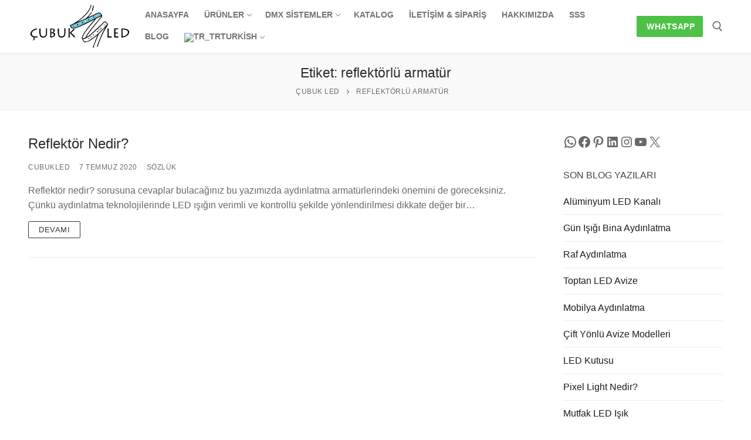

--- FILE ---
content_type: text/html; charset=UTF-8
request_url: https://cubukled.com/tag/reflektorlu-armatur/
body_size: 25666
content:
<!doctype html>
<html lang="tr-TR">
<head>
	<meta name="abstract" content="LED Cephe Aydınlatma" />
	<meta name="keywords" content="dmx rgb cephe aydınlatma, dış mekan aydınlatma, dış cephe aydınlatma, dış mekan led aydınlatma, led animasyon, dış mekan led, iç mekan led"/>
	<meta name="author" content="Nizam BABAYİĞİT" />
	<meta name="copyright" content="Site içeriği tamamen tarafıma aittir. Tüm hakları saklıdır."/>
	<meta charset="UTF-8">
	<meta name="viewport" content="width=device-width, initial-scale=1, maximum-scale=10.0, user-scalable=yes">
	<meta name="msvalidate.01" content="1862C2566451C0AA44B2621BCCB8364F" />
	<link rel="profile" href="https://gmpg.org/xfn/11">
	<meta name='robots' content='index, follow, max-image-preview:large, max-snippet:-1, max-video-preview:-1' />

	<!-- This site is optimized with the Yoast SEO plugin v26.8 - https://yoast.com/product/yoast-seo-wordpress/ -->
	<title>reflektörlü armatür - Çubuk LED</title>
	<meta name="description" content="reflektörlü armatür - Çubuk LED" />
	<link rel="canonical" href="https://cubukled.com/tag/reflektorlu-armatur/" />
	<meta property="og:locale" content="tr_TR" />
	<meta property="og:type" content="article" />
	<meta property="og:title" content="reflektörlü armatür - Çubuk LED" />
	<meta property="og:description" content="reflektörlü armatür - Çubuk LED" />
	<meta property="og:url" content="https://cubukled.com/tag/reflektorlu-armatur/" />
	<meta property="og:site_name" content="Çubuk LED" />
	<meta property="og:image" content="https://cubukled.com/wp-content/uploads/2024/01/cubukled-gorsel.jpg" />
	<meta property="og:image:width" content="1200" />
	<meta property="og:image:height" content="675" />
	<meta property="og:image:type" content="image/jpeg" />
	<meta name="twitter:card" content="summary_large_image" />
	<meta name="twitter:site" content="@cubukled" />
	<script type="application/ld+json" class="yoast-schema-graph">{"@context":"https://schema.org","@graph":[{"@type":"CollectionPage","@id":"https://cubukled.com/tag/reflektorlu-armatur/","url":"https://cubukled.com/tag/reflektorlu-armatur/","name":"reflektörlü armatür - Çubuk LED","isPartOf":{"@id":"https://cubukled.com/#website"},"description":"reflektörlü armatür - Çubuk LED","breadcrumb":{"@id":"https://cubukled.com/tag/reflektorlu-armatur/#breadcrumb"},"inLanguage":"tr"},{"@type":"BreadcrumbList","@id":"https://cubukled.com/tag/reflektorlu-armatur/#breadcrumb","itemListElement":[{"@type":"ListItem","position":1,"name":"Ana sayfa","item":"https://cubukled.com/"},{"@type":"ListItem","position":2,"name":"reflektörlü armatür"}]},{"@type":"WebSite","@id":"https://cubukled.com/#website","url":"https://cubukled.com/","name":"Çubuk LED","description":"Cephe Aydınlatma, Aydınlatma Tasarımı, Dış Mekan Animasyon Sistemleri, RGB DMX Cephe LED Animasyon","publisher":{"@id":"https://cubukled.com/#organization"},"alternateName":"cubukled","potentialAction":[{"@type":"SearchAction","target":{"@type":"EntryPoint","urlTemplate":"https://cubukled.com/?s={search_term_string}"},"query-input":{"@type":"PropertyValueSpecification","valueRequired":true,"valueName":"search_term_string"}}],"inLanguage":"tr"},{"@type":"Organization","@id":"https://cubukled.com/#organization","name":"Çubuk LED","alternateName":"cubukled","url":"https://cubukled.com/","logo":{"@type":"ImageObject","inLanguage":"tr","@id":"https://cubukled.com/#/schema/logo/image/","url":"https://cubukled.com/wp-content/uploads/2020/06/cubukled-logo.jpeg","contentUrl":"https://cubukled.com/wp-content/uploads/2020/06/cubukled-logo.jpeg","width":1169,"height":669,"caption":"Çubuk LED"},"image":{"@id":"https://cubukled.com/#/schema/logo/image/"},"sameAs":["https://www.facebook.com/cubukled","https://x.com/cubukled","https://tr.pinterest.com/Cubuk_Led/","https://www.instagram.com/cubukled/","https://www.linkedin.com/company/cubukled","https://www.threads.net/@cubukled","https://www.youtube.com/@cubukled","https://twitter.com/cubukled"]}]}</script>
	<!-- / Yoast SEO plugin. -->


<link rel='dns-prefetch' href='//platform-api.sharethis.com' />
<link rel="alternate" type="application/rss+xml" title="Çubuk LED &raquo; akışı" href="https://cubukled.com/feed/" />
<link rel="alternate" type="application/rss+xml" title="Çubuk LED &raquo; yorum akışı" href="https://cubukled.com/comments/feed/" />
<link rel="alternate" type="application/rss+xml" title="Çubuk LED &raquo; reflektörlü armatür etiket akışı" href="https://cubukled.com/tag/reflektorlu-armatur/feed/" />
<style id='wp-img-auto-sizes-contain-inline-css' type='text/css'>
img:is([sizes=auto i],[sizes^="auto," i]){contain-intrinsic-size:3000px 1500px}
/*# sourceURL=wp-img-auto-sizes-contain-inline-css */
</style>

<style id='wp-emoji-styles-inline-css' type='text/css'>

	img.wp-smiley, img.emoji {
		display: inline !important;
		border: none !important;
		box-shadow: none !important;
		height: 1em !important;
		width: 1em !important;
		margin: 0 0.07em !important;
		vertical-align: -0.1em !important;
		background: none !important;
		padding: 0 !important;
	}
/*# sourceURL=wp-emoji-styles-inline-css */
</style>
<link rel='stylesheet' id='wp-block-library-css' href='https://cubukled.com/wp-includes/css/dist/block-library/style.min.css?ver=0e3b4c4d3ce45dc89a5898f640c5da5b' type='text/css' media='all' />
<style id='classic-theme-styles-inline-css' type='text/css'>
/*! This file is auto-generated */
.wp-block-button__link{color:#fff;background-color:#32373c;border-radius:9999px;box-shadow:none;text-decoration:none;padding:calc(.667em + 2px) calc(1.333em + 2px);font-size:1.125em}.wp-block-file__button{background:#32373c;color:#fff;text-decoration:none}
/*# sourceURL=/wp-includes/css/classic-themes.min.css */
</style>
<style id='joinchat-button-style-inline-css' type='text/css'>
.wp-block-joinchat-button{border:none!important;text-align:center}.wp-block-joinchat-button figure{display:table;margin:0 auto;padding:0}.wp-block-joinchat-button figcaption{font:normal normal 400 .6em/2em var(--wp--preset--font-family--system-font,sans-serif);margin:0;padding:0}.wp-block-joinchat-button .joinchat-button__qr{background-color:#fff;border:6px solid #25d366;border-radius:30px;box-sizing:content-box;display:block;height:200px;margin:auto;overflow:hidden;padding:10px;width:200px}.wp-block-joinchat-button .joinchat-button__qr canvas,.wp-block-joinchat-button .joinchat-button__qr img{display:block;margin:auto}.wp-block-joinchat-button .joinchat-button__link{align-items:center;background-color:#25d366;border:6px solid #25d366;border-radius:30px;display:inline-flex;flex-flow:row nowrap;justify-content:center;line-height:1.25em;margin:0 auto;text-decoration:none}.wp-block-joinchat-button .joinchat-button__link:before{background:transparent var(--joinchat-ico) no-repeat center;background-size:100%;content:"";display:block;height:1.5em;margin:-.75em .75em -.75em 0;width:1.5em}.wp-block-joinchat-button figure+.joinchat-button__link{margin-top:10px}@media (orientation:landscape)and (min-height:481px),(orientation:portrait)and (min-width:481px){.wp-block-joinchat-button.joinchat-button--qr-only figure+.joinchat-button__link{display:none}}@media (max-width:480px),(orientation:landscape)and (max-height:480px){.wp-block-joinchat-button figure{display:none}}

/*# sourceURL=https://cubukled.com/wp-content/plugins/creame-whatsapp-me/gutenberg/build/style-index.css */
</style>
<style id='global-styles-inline-css' type='text/css'>
:root{--wp--preset--aspect-ratio--square: 1;--wp--preset--aspect-ratio--4-3: 4/3;--wp--preset--aspect-ratio--3-4: 3/4;--wp--preset--aspect-ratio--3-2: 3/2;--wp--preset--aspect-ratio--2-3: 2/3;--wp--preset--aspect-ratio--16-9: 16/9;--wp--preset--aspect-ratio--9-16: 9/16;--wp--preset--color--black: #000000;--wp--preset--color--cyan-bluish-gray: #abb8c3;--wp--preset--color--white: #ffffff;--wp--preset--color--pale-pink: #f78da7;--wp--preset--color--vivid-red: #cf2e2e;--wp--preset--color--luminous-vivid-orange: #ff6900;--wp--preset--color--luminous-vivid-amber: #fcb900;--wp--preset--color--light-green-cyan: #7bdcb5;--wp--preset--color--vivid-green-cyan: #00d084;--wp--preset--color--pale-cyan-blue: #8ed1fc;--wp--preset--color--vivid-cyan-blue: #0693e3;--wp--preset--color--vivid-purple: #9b51e0;--wp--preset--gradient--vivid-cyan-blue-to-vivid-purple: linear-gradient(135deg,rgb(6,147,227) 0%,rgb(155,81,224) 100%);--wp--preset--gradient--light-green-cyan-to-vivid-green-cyan: linear-gradient(135deg,rgb(122,220,180) 0%,rgb(0,208,130) 100%);--wp--preset--gradient--luminous-vivid-amber-to-luminous-vivid-orange: linear-gradient(135deg,rgb(252,185,0) 0%,rgb(255,105,0) 100%);--wp--preset--gradient--luminous-vivid-orange-to-vivid-red: linear-gradient(135deg,rgb(255,105,0) 0%,rgb(207,46,46) 100%);--wp--preset--gradient--very-light-gray-to-cyan-bluish-gray: linear-gradient(135deg,rgb(238,238,238) 0%,rgb(169,184,195) 100%);--wp--preset--gradient--cool-to-warm-spectrum: linear-gradient(135deg,rgb(74,234,220) 0%,rgb(151,120,209) 20%,rgb(207,42,186) 40%,rgb(238,44,130) 60%,rgb(251,105,98) 80%,rgb(254,248,76) 100%);--wp--preset--gradient--blush-light-purple: linear-gradient(135deg,rgb(255,206,236) 0%,rgb(152,150,240) 100%);--wp--preset--gradient--blush-bordeaux: linear-gradient(135deg,rgb(254,205,165) 0%,rgb(254,45,45) 50%,rgb(107,0,62) 100%);--wp--preset--gradient--luminous-dusk: linear-gradient(135deg,rgb(255,203,112) 0%,rgb(199,81,192) 50%,rgb(65,88,208) 100%);--wp--preset--gradient--pale-ocean: linear-gradient(135deg,rgb(255,245,203) 0%,rgb(182,227,212) 50%,rgb(51,167,181) 100%);--wp--preset--gradient--electric-grass: linear-gradient(135deg,rgb(202,248,128) 0%,rgb(113,206,126) 100%);--wp--preset--gradient--midnight: linear-gradient(135deg,rgb(2,3,129) 0%,rgb(40,116,252) 100%);--wp--preset--font-size--small: 13px;--wp--preset--font-size--medium: 20px;--wp--preset--font-size--large: 36px;--wp--preset--font-size--x-large: 42px;--wp--preset--spacing--20: 0.44rem;--wp--preset--spacing--30: 0.67rem;--wp--preset--spacing--40: 1rem;--wp--preset--spacing--50: 1.5rem;--wp--preset--spacing--60: 2.25rem;--wp--preset--spacing--70: 3.38rem;--wp--preset--spacing--80: 5.06rem;--wp--preset--shadow--natural: 6px 6px 9px rgba(0, 0, 0, 0.2);--wp--preset--shadow--deep: 12px 12px 50px rgba(0, 0, 0, 0.4);--wp--preset--shadow--sharp: 6px 6px 0px rgba(0, 0, 0, 0.2);--wp--preset--shadow--outlined: 6px 6px 0px -3px rgb(255, 255, 255), 6px 6px rgb(0, 0, 0);--wp--preset--shadow--crisp: 6px 6px 0px rgb(0, 0, 0);}:where(.is-layout-flex){gap: 0.5em;}:where(.is-layout-grid){gap: 0.5em;}body .is-layout-flex{display: flex;}.is-layout-flex{flex-wrap: wrap;align-items: center;}.is-layout-flex > :is(*, div){margin: 0;}body .is-layout-grid{display: grid;}.is-layout-grid > :is(*, div){margin: 0;}:where(.wp-block-columns.is-layout-flex){gap: 2em;}:where(.wp-block-columns.is-layout-grid){gap: 2em;}:where(.wp-block-post-template.is-layout-flex){gap: 1.25em;}:where(.wp-block-post-template.is-layout-grid){gap: 1.25em;}.has-black-color{color: var(--wp--preset--color--black) !important;}.has-cyan-bluish-gray-color{color: var(--wp--preset--color--cyan-bluish-gray) !important;}.has-white-color{color: var(--wp--preset--color--white) !important;}.has-pale-pink-color{color: var(--wp--preset--color--pale-pink) !important;}.has-vivid-red-color{color: var(--wp--preset--color--vivid-red) !important;}.has-luminous-vivid-orange-color{color: var(--wp--preset--color--luminous-vivid-orange) !important;}.has-luminous-vivid-amber-color{color: var(--wp--preset--color--luminous-vivid-amber) !important;}.has-light-green-cyan-color{color: var(--wp--preset--color--light-green-cyan) !important;}.has-vivid-green-cyan-color{color: var(--wp--preset--color--vivid-green-cyan) !important;}.has-pale-cyan-blue-color{color: var(--wp--preset--color--pale-cyan-blue) !important;}.has-vivid-cyan-blue-color{color: var(--wp--preset--color--vivid-cyan-blue) !important;}.has-vivid-purple-color{color: var(--wp--preset--color--vivid-purple) !important;}.has-black-background-color{background-color: var(--wp--preset--color--black) !important;}.has-cyan-bluish-gray-background-color{background-color: var(--wp--preset--color--cyan-bluish-gray) !important;}.has-white-background-color{background-color: var(--wp--preset--color--white) !important;}.has-pale-pink-background-color{background-color: var(--wp--preset--color--pale-pink) !important;}.has-vivid-red-background-color{background-color: var(--wp--preset--color--vivid-red) !important;}.has-luminous-vivid-orange-background-color{background-color: var(--wp--preset--color--luminous-vivid-orange) !important;}.has-luminous-vivid-amber-background-color{background-color: var(--wp--preset--color--luminous-vivid-amber) !important;}.has-light-green-cyan-background-color{background-color: var(--wp--preset--color--light-green-cyan) !important;}.has-vivid-green-cyan-background-color{background-color: var(--wp--preset--color--vivid-green-cyan) !important;}.has-pale-cyan-blue-background-color{background-color: var(--wp--preset--color--pale-cyan-blue) !important;}.has-vivid-cyan-blue-background-color{background-color: var(--wp--preset--color--vivid-cyan-blue) !important;}.has-vivid-purple-background-color{background-color: var(--wp--preset--color--vivid-purple) !important;}.has-black-border-color{border-color: var(--wp--preset--color--black) !important;}.has-cyan-bluish-gray-border-color{border-color: var(--wp--preset--color--cyan-bluish-gray) !important;}.has-white-border-color{border-color: var(--wp--preset--color--white) !important;}.has-pale-pink-border-color{border-color: var(--wp--preset--color--pale-pink) !important;}.has-vivid-red-border-color{border-color: var(--wp--preset--color--vivid-red) !important;}.has-luminous-vivid-orange-border-color{border-color: var(--wp--preset--color--luminous-vivid-orange) !important;}.has-luminous-vivid-amber-border-color{border-color: var(--wp--preset--color--luminous-vivid-amber) !important;}.has-light-green-cyan-border-color{border-color: var(--wp--preset--color--light-green-cyan) !important;}.has-vivid-green-cyan-border-color{border-color: var(--wp--preset--color--vivid-green-cyan) !important;}.has-pale-cyan-blue-border-color{border-color: var(--wp--preset--color--pale-cyan-blue) !important;}.has-vivid-cyan-blue-border-color{border-color: var(--wp--preset--color--vivid-cyan-blue) !important;}.has-vivid-purple-border-color{border-color: var(--wp--preset--color--vivid-purple) !important;}.has-vivid-cyan-blue-to-vivid-purple-gradient-background{background: var(--wp--preset--gradient--vivid-cyan-blue-to-vivid-purple) !important;}.has-light-green-cyan-to-vivid-green-cyan-gradient-background{background: var(--wp--preset--gradient--light-green-cyan-to-vivid-green-cyan) !important;}.has-luminous-vivid-amber-to-luminous-vivid-orange-gradient-background{background: var(--wp--preset--gradient--luminous-vivid-amber-to-luminous-vivid-orange) !important;}.has-luminous-vivid-orange-to-vivid-red-gradient-background{background: var(--wp--preset--gradient--luminous-vivid-orange-to-vivid-red) !important;}.has-very-light-gray-to-cyan-bluish-gray-gradient-background{background: var(--wp--preset--gradient--very-light-gray-to-cyan-bluish-gray) !important;}.has-cool-to-warm-spectrum-gradient-background{background: var(--wp--preset--gradient--cool-to-warm-spectrum) !important;}.has-blush-light-purple-gradient-background{background: var(--wp--preset--gradient--blush-light-purple) !important;}.has-blush-bordeaux-gradient-background{background: var(--wp--preset--gradient--blush-bordeaux) !important;}.has-luminous-dusk-gradient-background{background: var(--wp--preset--gradient--luminous-dusk) !important;}.has-pale-ocean-gradient-background{background: var(--wp--preset--gradient--pale-ocean) !important;}.has-electric-grass-gradient-background{background: var(--wp--preset--gradient--electric-grass) !important;}.has-midnight-gradient-background{background: var(--wp--preset--gradient--midnight) !important;}.has-small-font-size{font-size: var(--wp--preset--font-size--small) !important;}.has-medium-font-size{font-size: var(--wp--preset--font-size--medium) !important;}.has-large-font-size{font-size: var(--wp--preset--font-size--large) !important;}.has-x-large-font-size{font-size: var(--wp--preset--font-size--x-large) !important;}
:where(.wp-block-post-template.is-layout-flex){gap: 1.25em;}:where(.wp-block-post-template.is-layout-grid){gap: 1.25em;}
:where(.wp-block-term-template.is-layout-flex){gap: 1.25em;}:where(.wp-block-term-template.is-layout-grid){gap: 1.25em;}
:where(.wp-block-columns.is-layout-flex){gap: 2em;}:where(.wp-block-columns.is-layout-grid){gap: 2em;}
:root :where(.wp-block-pullquote){font-size: 1.5em;line-height: 1.6;}
/*# sourceURL=global-styles-inline-css */
</style>
<link rel='stylesheet' id='woocommerce-general-css' href='https://cubukled.com/wp-content/themes/customify/assets/css/compatibility/woocommerce.min.css?ver=10.4.3' type='text/css' media='all' />
<link rel='stylesheet' id='woocommerce-smallscreen-css' href='https://cubukled.com/wp-content/themes/customify/assets/css/compatibility/woocommerce-smallscreen.min.css?ver=10.4.3' type='text/css' media='only screen and (max-width: 768px)' />
<style id='woocommerce-inline-inline-css' type='text/css'>
.woocommerce form .form-row .required { visibility: visible; }
/*# sourceURL=woocommerce-inline-inline-css */
</style>
<link rel='stylesheet' id='trp-floater-language-switcher-style-css' href='https://cubukled.com/wp-content/plugins/translatepress-multilingual/assets/css/trp-floater-language-switcher.css?ver=2.8.3' type='text/css' media='all' />
<link rel='stylesheet' id='trp-language-switcher-style-css' href='https://cubukled.com/wp-content/plugins/translatepress-multilingual/assets/css/trp-language-switcher.css?ver=2.8.3' type='text/css' media='all' />
<link rel='stylesheet' id='parent-style-css' href='https://cubukled.com/wp-content/themes/customify/style.css?ver=0e3b4c4d3ce45dc89a5898f640c5da5b' type='text/css' media='all' />
<link rel='stylesheet' id='font-awesome-css' href='https://cubukled.com/wp-content/plugins/elementor/assets/lib/font-awesome/css/font-awesome.min.css?ver=4.7.0' type='text/css' media='all' />
<link rel='stylesheet' id='customify-style-css' href='https://cubukled.com/wp-content/themes/customify/style.min.css?ver=1.0.0' type='text/css' media='all' />
<style id='customify-style-inline-css' type='text/css'>
.header-top .header--row-inner,body:not(.fl-builder-edit) .button,body:not(.fl-builder-edit) button:not(.menu-mobile-toggle, .components-button, .customize-partial-edit-shortcut-button),body:not(.fl-builder-edit) input[type="button"]:not(.ed_button),button.button,input[type="button"]:not(.ed_button, .components-button, .customize-partial-edit-shortcut-button),input[type="reset"]:not(.components-button, .customize-partial-edit-shortcut-button),input[type="submit"]:not(.components-button, .customize-partial-edit-shortcut-button),.pagination .nav-links > *:hover,.pagination .nav-links span,.nav-menu-desktop.style-full-height .primary-menu-ul > li.current-menu-item > a,.nav-menu-desktop.style-full-height .primary-menu-ul > li.current-menu-ancestor > a,.nav-menu-desktop.style-full-height .primary-menu-ul > li > a:hover,.posts-layout .readmore-button:hover{    background-color: #333333;}.posts-layout .readmore-button {color: #333333;}.pagination .nav-links > *:hover,.pagination .nav-links span,.entry-single .tags-links a:hover,.entry-single .cat-links a:hover,.posts-layout .readmore-button,.posts-layout .readmore-button:hover{    border-color: #333333;}                 .wc-svg-btn.active,        .woocommerce-tabs.wc-tabs-horizontal ul.tabs li.active,        #review_form {            border-color: #333333;        }                .wc-svg-btn.active,        .wc-single-tabs ul.tabs li.active a,        .wc-single-tabs .tab-section.active .tab-section-heading a {            color: #333333;        }.customify-builder-btn{    background-color: #de1b3c;}                 .add_to_cart_button        {            background-color: #de1b3c;        }body{    color: #686868;}abbr, acronym {    border-bottom-color: #686868;}a                {                    color: #1c1c1c;} .woocommerce-account .woocommerce-MyAccount-navigation ul li.is-active a,        .woocommerce-account .woocommerce-MyAccount-navigation ul li a:hover {            color: #1c1c1c;        }a:hover,a:focus,.link-meta:hover, .link-meta a:hover{    color: #6b6b6b;}h2 + h3,.comments-area h2 + .comments-title,.h2 + h3,.comments-area .h2 + .comments-title,.page-breadcrumb {    border-top-color: #eaecee;}blockquote,.site-content .widget-area .menu li.current-menu-item > a:before{    border-left-color: #eaecee;}@media screen and (min-width: 64em) {    .comment-list .children li.comment {        border-left-color: #eaecee;    }    .comment-list .children li.comment:after {        background-color: #eaecee;    }}.page-titlebar, .page-breadcrumb,.posts-layout .entry-inner {    border-bottom-color: #eaecee;}.header-search-form .search-field,.entry-content .page-links a,.header-search-modal,.pagination .nav-links > *,.entry-footer .tags-links a, .entry-footer .cat-links a,.search .content-area article,.site-content .widget-area .menu li.current-menu-item > a,.posts-layout .entry-inner,.post-navigation .nav-links,article.comment .comment-meta,.widget-area .widget_pages li a, .widget-area .widget_categories li a, .widget-area .widget_archive li a, .widget-area .widget_meta li a, .widget-area .widget_nav_menu li a, .widget-area .widget_product_categories li a, .widget-area .widget_recent_entries li a, .widget-area .widget_rss li a,.widget-area .widget_recent_comments li{    border-color: #eaecee;}.header-search-modal::before {    border-top-color: #eaecee;    border-left-color: #eaecee;}@media screen and (min-width: 48em) {    .content-sidebar.sidebar_vertical_border .content-area {        border-right-color: #eaecee;    }    .sidebar-content.sidebar_vertical_border .content-area {        border-left-color: #eaecee;    }    .sidebar-sidebar-content.sidebar_vertical_border .sidebar-primary {        border-right-color: #eaecee;    }    .sidebar-sidebar-content.sidebar_vertical_border .sidebar-secondary {        border-right-color: #eaecee;    }    .content-sidebar-sidebar.sidebar_vertical_border .sidebar-primary {        border-left-color: #eaecee;    }    .content-sidebar-sidebar.sidebar_vertical_border .sidebar-secondary {        border-left-color: #eaecee;    }    .sidebar-content-sidebar.sidebar_vertical_border .content-area {        border-left-color: #eaecee;        border-right-color: #eaecee;    }    .sidebar-content-sidebar.sidebar_vertical_border .content-area {        border-left-color: #eaecee;        border-right-color: #eaecee;    }}.widget_price_filter .price_slider_wrapper .ui-widget-content {    background-color: #eaecee;}.product_list_widget li,#reviews #comments ol.commentlist li .comment-text,.woocommerce-tabs.wc-tabs-vertical .wc-tabs li,.product_meta > span,.woocommerce-tabs.wc-tabs-horizontal ul.tabs,.woocommerce-tabs.wc-tabs-vertical .wc-tabs li:first-child {            border-color: #eaecee;        }article.comment .comment-post-author {background: #6d6d6d;}.pagination .nav-links > *,.link-meta,.link-meta a,.color-meta,.entry-single .tags-links:before,.entry-single .cats-links:before{    color: #6d6d6d;}.widget_price_filter .ui-slider .ui-slider-handle {    border-color: #6d6d6d;}.wc-product-inner .wc-product__category a {    color: #6d6d6d;}.widget_price_filter .ui-slider .ui-slider-range,.widget_price_filter .price_slider_amount .button {            background-color: #6d6d6d;        }h1, h2, h3, h4, h5, h6 { color: #2b2b2b;}.site-content .widget-title { color: #444444;}.site-branding .site-title, .site-branding .site-title a {font-weight: 200;font-size: 30px;letter-spacing: 6px;}#page-cover {background-image: url("https://cubukled.com/wp-content/uploads/2020/07/tum-cubuk-led-cesitleri.jpg");}#page-cover {background-position: center;}#page-cover {background-repeat: repeat;}#page-cover {background-attachment: fixed;}.header--row:not(.header--transparent).header-top .header--row-inner  {background-color: #f0f0f0;} .builder-header-html-item.item--html p, .builder-header-html-item.item--html {font-weight: 400;text-transform: none;font-size: 14px;}.header-search_icon-item .header-search-modal  {border-style: solid;} .header-search_icon-item .search-field  {border-style: solid;} .dark-mode .header-search_box-item .search-form-fields, .header-search_box-item .search-form-fields  {border-style: solid;} a.item--button  {background-color: #4dc247;} .footer-social-icons.customify-builder-social-icons.color-custom li a {color: #0a0a0a;}.footer-social-icons.customify-builder-social-icons.color-custom li a:hover {color: #595959;}body  {background-color: #FFFFFF;} .site-content .content-area  {background-color: #FFFFFF;} .woocommerce .button.add_to_cart_button, .woocommerce .button.alt,.woocommerce .button.added_to_cart, .woocommerce .button.checkout, .woocommerce .button.product_type_variable,.item--wc_cart .cart-icon .cart-qty .customify-wc-total-qty{    background-color: #de1b3c;}.comment-form-rating a, .star-rating,.comment-form-rating a:hover, .comment-form-rating a:focus, .star-rating:hover, .star-rating:focus{    color: #111111;}/* CSS for desktop */#page-cover {text-align: center;}#page-cover .page-cover-inner {min-height: 320px;}#page-titlebar {text-align: center;}.header--row.header-top .customify-grid, .header--row.header-top .style-full-height .primary-menu-ul > li > a {min-height: 35px;}.header--row.header-main .customify-grid, .header--row.header-main .style-full-height .primary-menu-ul > li > a {min-height: 90px;}.header--row.header-bottom .customify-grid, .header--row.header-bottom .style-full-height .primary-menu-ul > li > a {min-height: 55px;}.header--row .builder-first--html {text-align: left;}.site-header .site-branding img { max-width: 175px; } .site-header .cb-row--mobile .site-branding img { width: 175px; }.header--row .builder-first--logo {text-align: center;}.header--row .builder-first--nav-icon {text-align: right;}.header-search_icon-item .search-submit {margin-left: -40px;}.header--row .builder-first--search_icon {text-align: right;}.header-search_box-item .search-submit{margin-left: -40px;} .header-search_box-item .woo_bootster_search .search-submit{margin-left: -40px;} .header-search_box-item .header-search-form button.search-submit{margin-left:-40px;}.header--row .builder-item--primary-menu, .builder-item.builder-item--group .item--inner.builder-item--primary-menu {margin-left: -13px;}.header--row .builder-first--primary-menu {text-align: left;}.header-social-icons.customify-builder-social-icons li a { font-size: 16px; }.header--row .builder-first--social-icons {text-align: right;}.header--row .builder-first--wc_cart {text-align: right;}.footer-social-icons.customify-builder-social-icons li a { font-size: 17px; }.footer-social-icons.customify-builder-social-icons li {margin-left: 0px; margin-right: 0px;}.footer--row .builder-first--footer-social-icons {text-align: right;}/* CSS for tablet */@media screen and (max-width: 1024px) { #page-cover .page-cover-inner {min-height: 250px;}.header-menu-sidebar-inner {text-align: center;}.header--row .builder-first--html {text-align: center;}.header--row .builder-first--nav-icon {text-align: left;}.header-search_icon-item .search-submit {margin-left: -40px;}.header--row .builder-first--search_icon {text-align: right;}.header-search_box-item .search-submit{margin-left: -40px;} .header-search_box-item .woo_bootster_search .search-submit{margin-left: -40px;} .header-search_box-item .header-search-form button.search-submit{margin-left:-40px;} }/* CSS for mobile */@media screen and (max-width: 568px) { .site-branding .site-title, .site-branding .site-title a {font-size: 23px;}#page-cover .page-cover-inner {min-height: 150px;}.header--row.header-top .customify-grid, .header--row.header-top .style-full-height .primary-menu-ul > li > a {min-height: 30px;}.header--row.header-main .customify-grid, .header--row.header-main .style-full-height .primary-menu-ul > li > a {min-height: 63px;}.builder-header-html-item.item--html p, .builder-header-html-item.item--html {font-size: 13px;}.header--row .builder-first--nav-icon {text-align: left;}.header-search_icon-item .search-submit {margin-left: -40px;}.header--row .builder-first--search_icon {text-align: right;}.header-search_box-item .search-submit{margin-left: -40px;} .header-search_box-item .woo_bootster_search .search-submit{margin-left: -40px;} .header-search_box-item .header-search-form button.search-submit{margin-left:-40px;}.header--row .builder-first--wc_cart {text-align: right;} }
/*# sourceURL=customify-style-inline-css */
</style>
<link rel='stylesheet' id='elementor-frontend-css' href='https://cubukled.com/wp-content/plugins/elementor/assets/css/frontend.min.css?ver=3.34.2' type='text/css' media='all' />
<link rel='stylesheet' id='eael-general-css' href='https://cubukled.com/wp-content/plugins/essential-addons-for-elementor-lite/assets/front-end/css/view/general.min.css?ver=6.5.7' type='text/css' media='all' />
<script type="text/javascript" src="https://cubukled.com/wp-includes/js/jquery/jquery.min.js?ver=3.7.1" id="jquery-core-js"></script>
<script type="text/javascript" src="https://cubukled.com/wp-includes/js/jquery/jquery-migrate.min.js?ver=3.4.1" id="jquery-migrate-js"></script>
<script type="text/javascript" src="https://cubukled.com/wp-content/plugins/woocommerce/assets/js/jquery-blockui/jquery.blockUI.min.js?ver=2.7.0-wc.10.4.3" id="wc-jquery-blockui-js" defer="defer" data-wp-strategy="defer"></script>
<script type="text/javascript" src="https://cubukled.com/wp-content/plugins/woocommerce/assets/js/js-cookie/js.cookie.min.js?ver=2.1.4-wc.10.4.3" id="wc-js-cookie-js" defer="defer" data-wp-strategy="defer"></script>
<script type="text/javascript" id="woocommerce-js-extra">
/* <![CDATA[ */
var woocommerce_params = {"ajax_url":"/wp-admin/admin-ajax.php","wc_ajax_url":"/?wc-ajax=%%endpoint%%","i18n_password_show":"\u015eifreyi g\u00f6ster","i18n_password_hide":"\u015eifreyi gizle","qty_pm":"1"};
//# sourceURL=woocommerce-js-extra
/* ]]> */
</script>
<script type="text/javascript" src="https://cubukled.com/wp-content/plugins/woocommerce/assets/js/frontend/woocommerce.min.js?ver=10.4.3" id="woocommerce-js" defer="defer" data-wp-strategy="defer"></script>
<script type="text/javascript" src="https://cubukled.com/wp-content/plugins/translatepress-multilingual/assets/js/trp-frontend-compatibility.js?ver=2.8.3" id="trp-frontend-compatibility-js"></script>
<script type="text/javascript" src="//platform-api.sharethis.com/js/sharethis.js#source=googleanalytics-wordpress#product=ga&amp;property=5ef48e98b900a200126bbf62" id="googleanalytics-platform-sharethis-js"></script>
<link rel="https://api.w.org/" href="https://cubukled.com/wp-json/" /><link rel="alternate" title="JSON" type="application/json" href="https://cubukled.com/wp-json/wp/v2/tags/1149" /><link rel="EditURI" type="application/rsd+xml" title="RSD" href="https://cubukled.com/xmlrpc.php?rsd" />
<link rel="alternate" hreflang="tr-TR" href="https://cubukled.com/tag/reflektorlu-armatur/"/>
<link rel="alternate" hreflang="en-GB" href="https://cubukled.com/en/tag/reflektorlu-armatur/"/>
<link rel="alternate" hreflang="de-DE" href="https://cubukled.com/de/tag/reflektorarmatur/"/>
<link rel="alternate" hreflang="ar" href="https://cubukled.com/ar/العلامة/حديد-التسليح-العاكس/"/>
<link rel="alternate" hreflang="fr-FR" href="https://cubukled.com/fr/etiquette/armature-reflectorisee/"/>
<link rel="alternate" hreflang="ru-RU" href="https://cubukled.com/ru/тег/reflektorlu-armatur/"/>
<link rel="alternate" hreflang="tr" href="https://cubukled.com/tag/reflektorlu-armatur/"/>
<link rel="alternate" hreflang="en" href="https://cubukled.com/en/tag/reflektorlu-armatur/"/>
<link rel="alternate" hreflang="de" href="https://cubukled.com/de/tag/reflektorarmatur/"/>
<link rel="alternate" hreflang="fr" href="https://cubukled.com/fr/etiquette/armature-reflectorisee/"/>
<link rel="alternate" hreflang="ru" href="https://cubukled.com/ru/тег/reflektorlu-armatur/"/>
<!-- Google site verification - Google for WooCommerce -->
<meta name="google-site-verification" content="phSEdQtzjaRJ6wYezYgesIegdIhYIe7G4U24sPD8nAw" />
	<noscript><style>.woocommerce-product-gallery{ opacity: 1 !important; }</style></noscript>
	<meta name="generator" content="Elementor 3.34.2; features: additional_custom_breakpoints; settings: css_print_method-external, google_font-enabled, font_display-auto">
<script>
(function() {
	(function (i, s, o, g, r, a, m) {
		i['GoogleAnalyticsObject'] = r;
		i[r] = i[r] || function () {
				(i[r].q = i[r].q || []).push(arguments)
			}, i[r].l = 1 * new Date();
		a = s.createElement(o),
			m = s.getElementsByTagName(o)[0];
		a.async = 1;
		a.src = g;
		m.parentNode.insertBefore(a, m)
	})(window, document, 'script', 'https://google-analytics.com/analytics.js', 'ga');

	ga('create', 'UA-68167954-2', 'auto');
			ga('send', 'pageview');
	})();
</script>
			<style>
				.e-con.e-parent:nth-of-type(n+4):not(.e-lazyloaded):not(.e-no-lazyload),
				.e-con.e-parent:nth-of-type(n+4):not(.e-lazyloaded):not(.e-no-lazyload) * {
					background-image: none !important;
				}
				@media screen and (max-height: 1024px) {
					.e-con.e-parent:nth-of-type(n+3):not(.e-lazyloaded):not(.e-no-lazyload),
					.e-con.e-parent:nth-of-type(n+3):not(.e-lazyloaded):not(.e-no-lazyload) * {
						background-image: none !important;
					}
				}
				@media screen and (max-height: 640px) {
					.e-con.e-parent:nth-of-type(n+2):not(.e-lazyloaded):not(.e-no-lazyload),
					.e-con.e-parent:nth-of-type(n+2):not(.e-lazyloaded):not(.e-no-lazyload) * {
						background-image: none !important;
					}
				}
			</style>
			<link rel="icon" href="https://cubukled.com/wp-content/uploads/2020/06/cropped-cubukled-favicon-1-32x32.jpeg" sizes="32x32" />
<link rel="icon" href="https://cubukled.com/wp-content/uploads/2020/06/cropped-cubukled-favicon-1-192x192.jpeg" sizes="192x192" />
<link rel="apple-touch-icon" href="https://cubukled.com/wp-content/uploads/2020/06/cropped-cubukled-favicon-1-180x180.jpeg" />
<meta name="msapplication-TileImage" content="https://cubukled.com/wp-content/uploads/2020/06/cropped-cubukled-favicon-1-270x270.jpeg" />
		<style type="text/css" id="wp-custom-css">
			
/*shop slider kaldır*/
.page-cover {display: none;
}

/*blog sayfalama pre-next kaldır*/
.nav-links {display: none;
}


		</style>
			<script async src="https://pagead2.googlesyndication.com/pagead/js/adsbygoogle.js?client=ca-pub-3885764609288640"
     crossorigin="anonymous"></script>
	 
<!-- Google tag (gtag.js) -->
<script async src="https://www.googletagmanager.com/gtag/js?id=AW-943892903"></script>
<script>
  window.dataLayer = window.dataLayer || [];
  function gtag(){dataLayer.push(arguments);}
  gtag('js', new Date());

  gtag('config', 'AW-943892903');
</script>


<!-- Event snippet for Sayfa görüntüleme conversion page -->
<script>
  gtag('event', 'conversion', {'send_to': 'AW-943892903/rPGHCN_FhpcZEKfTisID'});
</script>

<meta name="p:domain_verify" content="85ba9c5a39ede8dcd8b278d81ddbfab1"/>

</head>

<body data-rsssl=1 class="archive tag tag-reflektorlu-armatur tag-1149 wp-custom-logo wp-theme-customify wp-child-theme-customify-child theme-customify woocommerce-no-js translatepress-tr_TR hfeed content-sidebar main-layout-content-sidebar site-full-width menu_sidebar_dropdown woocommerce later-wc-version elementor-default elementor-kit-604">
<div id="page" class="site box-shadow">
	<a class="skip-link screen-reader-text" href="#site-content">İçeriğe atla</a>
	<a class="close is-size-medium  close-panel close-sidebar-panel" href="#">
        <span class="hamburger hamburger--squeeze is-active">
            <span class="hamburger-box">
              <span class="hamburger-inner"><span class="screen-reader-text">Menü</span></span>
            </span>
        </span>
        <span class="screen-reader-text">Kapat</span>
        </a><header id="masthead" class="site-header header-v2"><div id="masthead-inner" class="site-header-inner">							<div  class="header-main header--row layout-full-contained"  id="cb-row--header-main"  data-row-id="main"  data-show-on="desktop mobile">
								<div class="header--row-inner header-main-inner light-mode">
									<div class="customify-container">
										<div class="customify-grid  cb-row--desktop hide-on-mobile hide-on-tablet customify-grid-middle"><div class="row-v2 row-v2-main full-cols"><div class="col-v2 col-v2-left"><div class="item--inner builder-item--logo" data-section="title_tagline" data-item-id="logo" >		<div class="site-branding logo-top">
						<a href="https://cubukled.com/" class="logo-link" rel="home" itemprop="url">
				<picture class="site-img-logo">
<source type="image/webp" srcset="https://cubukled.com/wp-content/uploads/2020/06/cropped-cubukled-logo-2.jpeg.webp"/>
<img src="https://cubukled.com/wp-content/uploads/2020/06/cropped-cubukled-logo-2.jpeg" alt="Çubuk LED"/>
</picture>

							</a>
					</div><!-- .site-branding -->
		</div></div><div class="col-v2 col-v2-center"><div class="item--inner builder-item--primary-menu has_menu" data-section="header_menu_primary" data-item-id="primary-menu" ><nav  id="site-navigation-main-desktop" class="site-navigation primary-menu primary-menu-main nav-menu-desktop primary-menu-desktop style-plain"><ul id="menu-main-menu" class="primary-menu-ul menu nav-menu"><li id="menu-item--main-desktop-171" class="menu-item menu-item-type-custom menu-item-object-custom menu-item-home menu-item-171"><a href="https://cubukled.com/"><span class="link-before">ANASAYFA</span></a></li>
<li id="menu-item--main-desktop-7012" class="menu-item menu-item-type-post_type menu-item-object-page menu-item-has-children menu-item-7012"><a href="https://cubukled.com/magaza/"><span class="link-before">ÜRÜNLER<span class="nav-icon-angle">&nbsp;</span></span></a>
<ul class="sub-menu sub-lv-0">
	<li id="menu-item--main-desktop-7014" class="menu-item menu-item-type-taxonomy menu-item-object-product_cat menu-item-has-children menu-item-7014"><a href="https://cubukled.com/kullanima-hazir-urunler/"><span class="link-before">Kullanıma Hazır Ürünler<span class="nav-icon-angle">&nbsp;</span></span></a>
	<ul class="sub-menu sub-lv-1">
		<li id="menu-item--main-desktop-7016" class="menu-item menu-item-type-taxonomy menu-item-object-product_cat menu-item-7016"><a href="https://cubukled.com/ledline/"><span class="link-before">LEDLine</span></a></li>
		<li id="menu-item--main-desktop-7015" class="menu-item menu-item-type-taxonomy menu-item-object-product_cat menu-item-7015"><a href="https://cubukled.com/dotled/"><span class="link-before">DOTLED</span></a></li>
		<li id="menu-item--main-desktop-7017" class="menu-item menu-item-type-taxonomy menu-item-object-product_cat menu-item-7017"><a href="https://cubukled.com/mobilya-led-aydinlatma/"><span class="link-before">Mobilya LED Aydınlatma</span></a></li>
	</ul>
</li>
	<li id="menu-item--main-desktop-7028" class="menu-item menu-item-type-taxonomy menu-item-object-product_cat menu-item-has-children menu-item-7028"><a href="https://cubukled.com/yari-mamul-urunler/"><span class="link-before">Yarı Mamül Ürünler<span class="nav-icon-angle">&nbsp;</span></span></a>
	<ul class="sub-menu sub-lv-1">
		<li id="menu-item--main-desktop-7018" class="menu-item menu-item-type-taxonomy menu-item-object-product_cat menu-item-has-children menu-item-7018"><a href="https://cubukled.com/led-moduller/"><span class="link-before">LED Modüller<span class="nav-icon-angle">&nbsp;</span></span></a>
		<ul class="sub-menu sub-lv-2">
			<li id="menu-item--main-desktop-7021" class="menu-item menu-item-type-taxonomy menu-item-object-product_cat menu-item-7021"><a href="https://cubukled.com/sabit-gerilim-serit-led/"><span class="link-before">Sabit Gerilim Şerit LED</span></a></li>
			<li id="menu-item--main-desktop-7020" class="menu-item menu-item-type-taxonomy menu-item-object-product_cat menu-item-7020"><a href="https://cubukled.com/sabit-gerilim-cubuk-led/"><span class="link-before">Sabit Gerilim Çubuk LED</span></a></li>
			<li id="menu-item--main-desktop-7019" class="menu-item menu-item-type-taxonomy menu-item-object-product_cat menu-item-7019"><a href="https://cubukled.com/sabit-akim-cubuk-led/"><span class="link-before">Sabit Akım Çubuk LED</span></a></li>
		</ul>
</li>
		<li id="menu-item--main-desktop-7022" class="menu-item menu-item-type-taxonomy menu-item-object-product_cat menu-item-has-children menu-item-7022"><a href="https://cubukled.com/led-profilleri/"><span class="link-before">LED Profilleri<span class="nav-icon-angle">&nbsp;</span></span></a>
		<ul class="sub-menu sub-lv-2">
			<li id="menu-item--main-desktop-7023" class="menu-item menu-item-type-taxonomy menu-item-object-product_cat menu-item-7023"><a href="https://cubukled.com/aluminyum-led-profilleri/"><span class="link-before">Alüminyum LED Profilleri</span></a></li>
			<li id="menu-item--main-desktop-7024" class="menu-item menu-item-type-taxonomy menu-item-object-product_cat menu-item-7024"><a href="https://cubukled.com/plastik-led-profilleri/"><span class="link-before">Plastik LED Profilleri</span></a></li>
		</ul>
</li>
	</ul>
</li>
	<li id="menu-item--main-desktop-7066" class="menu-item menu-item-type-taxonomy menu-item-object-product_cat menu-item-has-children menu-item-7066"><a href="https://cubukled.com/isik-kontrol-sistemleri/"><span class="link-before">Işık Kontrol Sİstemleri<span class="nav-icon-angle">&nbsp;</span></span></a>
	<ul class="sub-menu sub-lv-1">
		<li id="menu-item--main-desktop-7067" class="menu-item menu-item-type-taxonomy menu-item-object-product_cat menu-item-7067"><a href="https://cubukled.com/dmx-kontrol-sistemleri/"><span class="link-before">DMX Kontrol Sistemleri</span></a></li>
	</ul>
</li>
	<li id="menu-item--main-desktop-7031" class="menu-item menu-item-type-taxonomy menu-item-object-product_cat menu-item-has-children menu-item-7031"><a href="https://cubukled.com/led-guc-kaynaklari/"><span class="link-before">LED Güç Kaynakları<span class="nav-icon-angle">&nbsp;</span></span></a>
	<ul class="sub-menu sub-lv-1">
		<li id="menu-item--main-desktop-7032" class="menu-item menu-item-type-taxonomy menu-item-object-product_cat menu-item-7032"><a href="https://cubukled.com/ic-mekan-led-driver/"><span class="link-before">İç Mekan LED Driver</span></a></li>
	</ul>
</li>
</ul>
</li>
<li id="menu-item--main-desktop-3956" class="menu-item menu-item-type-custom menu-item-object-custom menu-item-has-children menu-item-3956"><a href="https://cubukled.com/dmx-urunler/"><span class="link-before">DMX SİSTEMLER<span class="nav-icon-angle">&nbsp;</span></span></a>
<ul class="sub-menu sub-lv-0">
	<li id="menu-item--main-desktop-4396" class="menu-item menu-item-type-custom menu-item-object-custom menu-item-has-children menu-item-4396"><a href="https://cubukled.com/dmx-urunler/"><span class="link-before">DMX Nedir? Ürün Çeşitleri Nelerdir?<span class="nav-icon-angle">&nbsp;</span></span></a>
	<ul class="sub-menu sub-lv-1">
		<li id="menu-item--main-desktop-3953" class="menu-item menu-item-type-custom menu-item-object-custom menu-item-3953"><a href="https://cubukled.com/cephe-animasyon-ledline/"><span class="link-before">Cephe Animasyon LEDLine Serisi</span></a></li>
		<li id="menu-item--main-desktop-3954" class="menu-item menu-item-type-custom menu-item-object-custom menu-item-3954"><a href="https://cubukled.com/cephe-animasyon-dotled/"><span class="link-before">Cephe Animasyon DOTLED Serisi</span></a></li>
		<li id="menu-item--main-desktop-3955" class="menu-item menu-item-type-custom menu-item-object-custom menu-item-3955"><a href="https://cubukled.com/cephe-animasyon-wallwasher/"><span class="link-before">Cephe Animasyon WallWasher Serisi</span></a></li>
	</ul>
</li>
</ul>
</li>
<li id="menu-item--main-desktop-2521" class="menu-item menu-item-type-custom menu-item-object-custom menu-item-2521"><a href="https://cubukled.com/led-katalog"><span class="link-before">KATALOG</span></a></li>
<li id="menu-item--main-desktop-276" class="menu-item menu-item-type-post_type menu-item-object-page menu-item-276"><a href="https://cubukled.com/cubuk-led-iletisim/"><span class="link-before">İLETİŞİM &#038; SİPARİŞ</span></a></li>
<li id="menu-item--main-desktop-1111" class="menu-item menu-item-type-post_type menu-item-object-page menu-item-1111"><a href="https://cubukled.com/hakkimizda/"><span class="link-before">HAKKIMIZDA</span></a></li>
<li id="menu-item--main-desktop-5049" class="menu-item menu-item-type-custom menu-item-object-custom menu-item-5049"><a href="https://cubukled.com/sikca-sorulan-sorular"><span class="link-before">SSS</span></a></li>
<li id="menu-item--main-desktop-852" class="menu-item menu-item-type-post_type menu-item-object-page menu-item-852"><a href="https://cubukled.com/blog/"><span class="link-before">BLOG</span></a></li>
<li id="menu-item--main-desktop-4211" class="trp-language-switcher-container menu-item menu-item-type-post_type menu-item-object-language_switcher menu-item-has-children current-language-menu-item menu-item-4211"><a href="https://cubukled.com/tag/reflektorlu-armatur/"><span class="link-before"><span data-no-translation><img class="trp-flag-image" src="https://cubukled.com/wp-content/plugins/translatepress-multilingual/assets/images/flags/tr_TR.png" width="18" height="12" alt="tr_TR" title="Turkish"><span class="trp-ls-language-name">Turkish</span></span><span class="nav-icon-angle">&nbsp;</span></span></a>
<ul class="sub-menu sub-lv-0">
	<li id="menu-item--main-desktop-4213" class="trp-language-switcher-container menu-item menu-item-type-post_type menu-item-object-language_switcher menu-item-4213"><a href="https://cubukled.com/en/tag/reflektorlu-armatur/"><span class="link-before"><span data-no-translation><img class="trp-flag-image" src="https://cubukled.com/wp-content/plugins/translatepress-multilingual/assets/images/flags/en_GB.png" width="18" height="12" alt="en_GB" title="English"><span class="trp-ls-language-name">English</span></span></span></a></li>
	<li id="menu-item--main-desktop-4212" class="trp-language-switcher-container menu-item menu-item-type-post_type menu-item-object-language_switcher menu-item-4212"><a href="https://cubukled.com/de/tag/reflektorarmatur/"><span class="link-before"><span data-no-translation><img class="trp-flag-image" src="https://cubukled.com/wp-content/plugins/translatepress-multilingual/assets/images/flags/de_DE.png" width="18" height="12" alt="de_DE" title="German"><span class="trp-ls-language-name">German</span></span></span></a></li>
	<li id="menu-item--main-desktop-4208" class="trp-language-switcher-container menu-item menu-item-type-post_type menu-item-object-language_switcher menu-item-4208"><a href="https://cubukled.com/ru/тег/reflektorlu-armatur/"><span class="link-before"><span data-no-translation><img loading="lazy" class="trp-flag-image" src="https://cubukled.com/wp-content/plugins/translatepress-multilingual/assets/images/flags/ru_RU.png" width="18" height="12" alt="ru_RU" title="Russian"><span class="trp-ls-language-name">Russian</span></span></span></a></li>
	<li id="menu-item--main-desktop-4210" class="trp-language-switcher-container menu-item menu-item-type-post_type menu-item-object-language_switcher menu-item-4210"><a href="https://cubukled.com/ar/العلامة/حديد-التسليح-العاكس/"><span class="link-before"><span data-no-translation><img loading="lazy" class="trp-flag-image" src="https://cubukled.com/wp-content/plugins/translatepress-multilingual/assets/images/flags/ar.png" width="18" height="12" alt="ar" title="Arabic"><span class="trp-ls-language-name">Arabic</span></span></span></a></li>
	<li id="menu-item--main-desktop-4209" class="trp-language-switcher-container menu-item menu-item-type-post_type menu-item-object-language_switcher menu-item-4209"><a href="https://cubukled.com/fr/etiquette/armature-reflectorisee/"><span class="link-before"><span data-no-translation><img loading="lazy" class="trp-flag-image" src="https://cubukled.com/wp-content/plugins/translatepress-multilingual/assets/images/flags/fr_FR.png" width="18" height="12" alt="fr_FR" title="French"><span class="trp-ls-language-name">French</span></span></span></a></li>
</ul>
</li>
</ul></nav></div></div><div class="col-v2 col-v2-right"><div class="item--inner builder-item--button" data-section="header_button" data-item-id="button" ><a target="_blank"  href="https://api.whatsapp.com/send?phone=905548069064" class="item--button customify-btn customify-builder-btn is-icon-before"><i class="fa fa-whatsapp"></i> Whatsapp</a></div><div class="item--inner builder-item--search_icon" data-section="search_icon" data-item-id="search_icon" ><div class="header-search_icon-item item--search_icon">		<a class="search-icon" href="#" aria-label="açık arama aracı">
			<span class="ic-search">
				<svg aria-hidden="true" focusable="false" role="presentation" xmlns="http://www.w3.org/2000/svg" width="20" height="21" viewBox="0 0 20 21">
					<path fill="currentColor" fill-rule="evenodd" d="M12.514 14.906a8.264 8.264 0 0 1-4.322 1.21C3.668 16.116 0 12.513 0 8.07 0 3.626 3.668.023 8.192.023c4.525 0 8.193 3.603 8.193 8.047 0 2.033-.769 3.89-2.035 5.307l4.999 5.552-1.775 1.597-5.06-5.62zm-4.322-.843c3.37 0 6.102-2.684 6.102-5.993 0-3.31-2.732-5.994-6.102-5.994S2.09 4.76 2.09 8.07c0 3.31 2.732 5.993 6.102 5.993z"></path>
				</svg>
			</span>
			<span class="ic-close">
				<svg version="1.1" id="Capa_1" xmlns="http://www.w3.org/2000/svg" xmlns:xlink="http://www.w3.org/1999/xlink" x="0px" y="0px" width="612px" height="612px" viewBox="0 0 612 612" fill="currentColor" style="enable-background:new 0 0 612 612;" xml:space="preserve"><g><g id="cross"><g><polygon points="612,36.004 576.521,0.603 306,270.608 35.478,0.603 0,36.004 270.522,306.011 0,575.997 35.478,611.397 306,341.411 576.521,611.397 612,575.997 341.459,306.011 " /></g></g></g><g></g><g></g><g></g><g></g><g></g><g></g><g></g><g></g><g></g><g></g><g></g><g></g><g></g><g></g><g></g></svg>
			</span>
			<span class="arrow-down"></span>
		</a>
		<div class="header-search-modal-wrapper">
			<form role="search" class="header-search-modal header-search-form" action="https://cubukled.com/">
				<label>
					<span class="screen-reader-text">Arama:</span>
					<input type="search" class="search-field" placeholder="Ara ..." value="" name="s" title="Arama:" />
				</label>
				<button type="submit" class="search-submit" aria-label="arama gönder">
					<svg aria-hidden="true" focusable="false" role="presentation" xmlns="http://www.w3.org/2000/svg" width="20" height="21" viewBox="0 0 20 21">
						<path fill="currentColor" fill-rule="evenodd" d="M12.514 14.906a8.264 8.264 0 0 1-4.322 1.21C3.668 16.116 0 12.513 0 8.07 0 3.626 3.668.023 8.192.023c4.525 0 8.193 3.603 8.193 8.047 0 2.033-.769 3.89-2.035 5.307l4.999 5.552-1.775 1.597-5.06-5.62zm-4.322-.843c3.37 0 6.102-2.684 6.102-5.993 0-3.31-2.732-5.994-6.102-5.994S2.09 4.76 2.09 8.07c0 3.31 2.732 5.993 6.102 5.993z"></path>
					</svg>
				</button>
			</form>
		</div>
		</div></div></div></div></div><div class="cb-row--mobile hide-on-desktop customify-grid customify-grid-middle"><div class="row-v2 row-v2-main no-center"><div class="col-v2 col-v2-left"><div class="item--inner builder-item--logo" data-section="title_tagline" data-item-id="logo" >		<div class="site-branding logo-top">
						<a href="https://cubukled.com/" class="logo-link" rel="home" itemprop="url">
				<picture class="site-img-logo">
<source type="image/webp" srcset="https://cubukled.com/wp-content/uploads/2020/06/cropped-cubukled-logo-2.jpeg.webp"/>
<img src="https://cubukled.com/wp-content/uploads/2020/06/cropped-cubukled-logo-2.jpeg" alt="Çubuk LED"/>
</picture>

							</a>
					</div><!-- .site-branding -->
		</div></div><div class="col-v2 col-v2-right"><div class="item--inner builder-item--search_icon" data-section="search_icon" data-item-id="search_icon" ><div class="header-search_icon-item item--search_icon">		<a class="search-icon" href="#" aria-label="açık arama aracı">
			<span class="ic-search">
				<svg aria-hidden="true" focusable="false" role="presentation" xmlns="http://www.w3.org/2000/svg" width="20" height="21" viewBox="0 0 20 21">
					<path fill="currentColor" fill-rule="evenodd" d="M12.514 14.906a8.264 8.264 0 0 1-4.322 1.21C3.668 16.116 0 12.513 0 8.07 0 3.626 3.668.023 8.192.023c4.525 0 8.193 3.603 8.193 8.047 0 2.033-.769 3.89-2.035 5.307l4.999 5.552-1.775 1.597-5.06-5.62zm-4.322-.843c3.37 0 6.102-2.684 6.102-5.993 0-3.31-2.732-5.994-6.102-5.994S2.09 4.76 2.09 8.07c0 3.31 2.732 5.993 6.102 5.993z"></path>
				</svg>
			</span>
			<span class="ic-close">
				<svg version="1.1" id="Capa_1" xmlns="http://www.w3.org/2000/svg" xmlns:xlink="http://www.w3.org/1999/xlink" x="0px" y="0px" width="612px" height="612px" viewBox="0 0 612 612" fill="currentColor" style="enable-background:new 0 0 612 612;" xml:space="preserve"><g><g id="cross"><g><polygon points="612,36.004 576.521,0.603 306,270.608 35.478,0.603 0,36.004 270.522,306.011 0,575.997 35.478,611.397 306,341.411 576.521,611.397 612,575.997 341.459,306.011 " /></g></g></g><g></g><g></g><g></g><g></g><g></g><g></g><g></g><g></g><g></g><g></g><g></g><g></g><g></g><g></g><g></g></svg>
			</span>
			<span class="arrow-down"></span>
		</a>
		<div class="header-search-modal-wrapper">
			<form role="search" class="header-search-modal header-search-form" action="https://cubukled.com/">
				<label>
					<span class="screen-reader-text">Arama:</span>
					<input type="search" class="search-field" placeholder="Ara ..." value="" name="s" title="Arama:" />
				</label>
				<button type="submit" class="search-submit" aria-label="arama gönder">
					<svg aria-hidden="true" focusable="false" role="presentation" xmlns="http://www.w3.org/2000/svg" width="20" height="21" viewBox="0 0 20 21">
						<path fill="currentColor" fill-rule="evenodd" d="M12.514 14.906a8.264 8.264 0 0 1-4.322 1.21C3.668 16.116 0 12.513 0 8.07 0 3.626 3.668.023 8.192.023c4.525 0 8.193 3.603 8.193 8.047 0 2.033-.769 3.89-2.035 5.307l4.999 5.552-1.775 1.597-5.06-5.62zm-4.322-.843c3.37 0 6.102-2.684 6.102-5.993 0-3.31-2.732-5.994-6.102-5.994S2.09 4.76 2.09 8.07c0 3.31 2.732 5.993 6.102 5.993z"></path>
					</svg>
				</button>
			</form>
		</div>
		</div></div><div class="item--inner builder-item--nav-icon" data-section="header_menu_icon" data-item-id="nav-icon" >		<button type="button" class="menu-mobile-toggle item-button is-size-desktop-medium is-size-tablet-medium is-size-mobile-medium"  aria-label="nav icon">
			<span class="hamburger hamburger--squeeze">
				<span class="hamburger-box">
					<span class="hamburger-inner"></span>
				</span>
			</span>
			<span class="nav-icon--label hide-on-tablet hide-on-mobile">Menü</span></button>
		</div></div></div></div>									</div>
								</div>
							</div>
							<div id="header-menu-sidebar" class="header-menu-sidebar menu-sidebar-panel light-mode"><div id="header-menu-sidebar-bg" class="header-menu-sidebar-bg"><div id="header-menu-sidebar-inner" class="header-menu-sidebar-inner"><div class="builder-item-sidebar mobile-item--html"><div class="item--inner" data-item-id="html" data-section="header_html"><div class="builder-header-html-item item--html"><p>Alüminyum Tabanlı LED</p>
</div></div></div><div class="builder-item-sidebar mobile-item--search_box"><div class="item--inner" data-item-id="search_box" data-section="search_box"><div class="header-search_box-item item--search_box">		<form role="search" class="header-search-form " action="https://cubukled.com/">
			<div class="search-form-fields">
				<span class="screen-reader-text">Arama:</span>
				
				<input type="search" class="search-field" placeholder="Ara ..." value="" name="s" title="Arama:" />

							</div>
			<button type="submit" class="search-submit" aria-label="Arama Gönder">
				<svg aria-hidden="true" focusable="false" role="presentation" xmlns="http://www.w3.org/2000/svg" width="20" height="21" viewBox="0 0 20 21">
					<path fill="currentColor" fill-rule="evenodd" d="M12.514 14.906a8.264 8.264 0 0 1-4.322 1.21C3.668 16.116 0 12.513 0 8.07 0 3.626 3.668.023 8.192.023c4.525 0 8.193 3.603 8.193 8.047 0 2.033-.769 3.89-2.035 5.307l4.999 5.552-1.775 1.597-5.06-5.62zm-4.322-.843c3.37 0 6.102-2.684 6.102-5.993 0-3.31-2.732-5.994-6.102-5.994S2.09 4.76 2.09 8.07c0 3.31 2.732 5.993 6.102 5.993z"></path>
				</svg>
			</button>
		</form>
		</div></div></div><div class="builder-item-sidebar mobile-item--primary-menu mobile-item--menu "><div class="item--inner" data-item-id="primary-menu" data-section="header_menu_primary"><nav  id="site-navigation-sidebar-mobile" class="site-navigation primary-menu primary-menu-sidebar nav-menu-mobile primary-menu-mobile style-plain"><ul id="menu-main-menu" class="primary-menu-ul menu nav-menu"><li id="menu-item--sidebar-mobile-171" class="menu-item menu-item-type-custom menu-item-object-custom menu-item-home menu-item-171"><a href="https://cubukled.com/"><span class="link-before">ANASAYFA</span></a></li>
<li id="menu-item--sidebar-mobile-7012" class="menu-item menu-item-type-post_type menu-item-object-page menu-item-has-children menu-item-7012"><a href="https://cubukled.com/magaza/"><span class="link-before">ÜRÜNLER<span class="nav-icon-angle">&nbsp;</span></span></a>
<ul class="sub-menu sub-lv-0">
	<li id="menu-item--sidebar-mobile-7014" class="menu-item menu-item-type-taxonomy menu-item-object-product_cat menu-item-has-children menu-item-7014"><a href="https://cubukled.com/kullanima-hazir-urunler/"><span class="link-before">Kullanıma Hazır Ürünler<span class="nav-icon-angle">&nbsp;</span></span></a>
	<ul class="sub-menu sub-lv-1">
		<li id="menu-item--sidebar-mobile-7016" class="menu-item menu-item-type-taxonomy menu-item-object-product_cat menu-item-7016"><a href="https://cubukled.com/ledline/"><span class="link-before">LEDLine</span></a></li>
		<li id="menu-item--sidebar-mobile-7015" class="menu-item menu-item-type-taxonomy menu-item-object-product_cat menu-item-7015"><a href="https://cubukled.com/dotled/"><span class="link-before">DOTLED</span></a></li>
		<li id="menu-item--sidebar-mobile-7017" class="menu-item menu-item-type-taxonomy menu-item-object-product_cat menu-item-7017"><a href="https://cubukled.com/mobilya-led-aydinlatma/"><span class="link-before">Mobilya LED Aydınlatma</span></a></li>
	</ul>
</li>
	<li id="menu-item--sidebar-mobile-7028" class="menu-item menu-item-type-taxonomy menu-item-object-product_cat menu-item-has-children menu-item-7028"><a href="https://cubukled.com/yari-mamul-urunler/"><span class="link-before">Yarı Mamül Ürünler<span class="nav-icon-angle">&nbsp;</span></span></a>
	<ul class="sub-menu sub-lv-1">
		<li id="menu-item--sidebar-mobile-7018" class="menu-item menu-item-type-taxonomy menu-item-object-product_cat menu-item-has-children menu-item-7018"><a href="https://cubukled.com/led-moduller/"><span class="link-before">LED Modüller<span class="nav-icon-angle">&nbsp;</span></span></a>
		<ul class="sub-menu sub-lv-2">
			<li id="menu-item--sidebar-mobile-7021" class="menu-item menu-item-type-taxonomy menu-item-object-product_cat menu-item-7021"><a href="https://cubukled.com/sabit-gerilim-serit-led/"><span class="link-before">Sabit Gerilim Şerit LED</span></a></li>
			<li id="menu-item--sidebar-mobile-7020" class="menu-item menu-item-type-taxonomy menu-item-object-product_cat menu-item-7020"><a href="https://cubukled.com/sabit-gerilim-cubuk-led/"><span class="link-before">Sabit Gerilim Çubuk LED</span></a></li>
			<li id="menu-item--sidebar-mobile-7019" class="menu-item menu-item-type-taxonomy menu-item-object-product_cat menu-item-7019"><a href="https://cubukled.com/sabit-akim-cubuk-led/"><span class="link-before">Sabit Akım Çubuk LED</span></a></li>
		</ul>
</li>
		<li id="menu-item--sidebar-mobile-7022" class="menu-item menu-item-type-taxonomy menu-item-object-product_cat menu-item-has-children menu-item-7022"><a href="https://cubukled.com/led-profilleri/"><span class="link-before">LED Profilleri<span class="nav-icon-angle">&nbsp;</span></span></a>
		<ul class="sub-menu sub-lv-2">
			<li id="menu-item--sidebar-mobile-7023" class="menu-item menu-item-type-taxonomy menu-item-object-product_cat menu-item-7023"><a href="https://cubukled.com/aluminyum-led-profilleri/"><span class="link-before">Alüminyum LED Profilleri</span></a></li>
			<li id="menu-item--sidebar-mobile-7024" class="menu-item menu-item-type-taxonomy menu-item-object-product_cat menu-item-7024"><a href="https://cubukled.com/plastik-led-profilleri/"><span class="link-before">Plastik LED Profilleri</span></a></li>
		</ul>
</li>
	</ul>
</li>
	<li id="menu-item--sidebar-mobile-7066" class="menu-item menu-item-type-taxonomy menu-item-object-product_cat menu-item-has-children menu-item-7066"><a href="https://cubukled.com/isik-kontrol-sistemleri/"><span class="link-before">Işık Kontrol Sİstemleri<span class="nav-icon-angle">&nbsp;</span></span></a>
	<ul class="sub-menu sub-lv-1">
		<li id="menu-item--sidebar-mobile-7067" class="menu-item menu-item-type-taxonomy menu-item-object-product_cat menu-item-7067"><a href="https://cubukled.com/dmx-kontrol-sistemleri/"><span class="link-before">DMX Kontrol Sistemleri</span></a></li>
	</ul>
</li>
	<li id="menu-item--sidebar-mobile-7031" class="menu-item menu-item-type-taxonomy menu-item-object-product_cat menu-item-has-children menu-item-7031"><a href="https://cubukled.com/led-guc-kaynaklari/"><span class="link-before">LED Güç Kaynakları<span class="nav-icon-angle">&nbsp;</span></span></a>
	<ul class="sub-menu sub-lv-1">
		<li id="menu-item--sidebar-mobile-7032" class="menu-item menu-item-type-taxonomy menu-item-object-product_cat menu-item-7032"><a href="https://cubukled.com/ic-mekan-led-driver/"><span class="link-before">İç Mekan LED Driver</span></a></li>
	</ul>
</li>
</ul>
</li>
<li id="menu-item--sidebar-mobile-3956" class="menu-item menu-item-type-custom menu-item-object-custom menu-item-has-children menu-item-3956"><a href="https://cubukled.com/dmx-urunler/"><span class="link-before">DMX SİSTEMLER<span class="nav-icon-angle">&nbsp;</span></span></a>
<ul class="sub-menu sub-lv-0">
	<li id="menu-item--sidebar-mobile-4396" class="menu-item menu-item-type-custom menu-item-object-custom menu-item-has-children menu-item-4396"><a href="https://cubukled.com/dmx-urunler/"><span class="link-before">DMX Nedir? Ürün Çeşitleri Nelerdir?<span class="nav-icon-angle">&nbsp;</span></span></a>
	<ul class="sub-menu sub-lv-1">
		<li id="menu-item--sidebar-mobile-3953" class="menu-item menu-item-type-custom menu-item-object-custom menu-item-3953"><a href="https://cubukled.com/cephe-animasyon-ledline/"><span class="link-before">Cephe Animasyon LEDLine Serisi</span></a></li>
		<li id="menu-item--sidebar-mobile-3954" class="menu-item menu-item-type-custom menu-item-object-custom menu-item-3954"><a href="https://cubukled.com/cephe-animasyon-dotled/"><span class="link-before">Cephe Animasyon DOTLED Serisi</span></a></li>
		<li id="menu-item--sidebar-mobile-3955" class="menu-item menu-item-type-custom menu-item-object-custom menu-item-3955"><a href="https://cubukled.com/cephe-animasyon-wallwasher/"><span class="link-before">Cephe Animasyon WallWasher Serisi</span></a></li>
	</ul>
</li>
</ul>
</li>
<li id="menu-item--sidebar-mobile-2521" class="menu-item menu-item-type-custom menu-item-object-custom menu-item-2521"><a href="https://cubukled.com/led-katalog"><span class="link-before">KATALOG</span></a></li>
<li id="menu-item--sidebar-mobile-276" class="menu-item menu-item-type-post_type menu-item-object-page menu-item-276"><a href="https://cubukled.com/cubuk-led-iletisim/"><span class="link-before">İLETİŞİM &#038; SİPARİŞ</span></a></li>
<li id="menu-item--sidebar-mobile-1111" class="menu-item menu-item-type-post_type menu-item-object-page menu-item-1111"><a href="https://cubukled.com/hakkimizda/"><span class="link-before">HAKKIMIZDA</span></a></li>
<li id="menu-item--sidebar-mobile-5049" class="menu-item menu-item-type-custom menu-item-object-custom menu-item-5049"><a href="https://cubukled.com/sikca-sorulan-sorular"><span class="link-before">SSS</span></a></li>
<li id="menu-item--sidebar-mobile-852" class="menu-item menu-item-type-post_type menu-item-object-page menu-item-852"><a href="https://cubukled.com/blog/"><span class="link-before">BLOG</span></a></li>
<li id="menu-item--sidebar-mobile-4211" class="trp-language-switcher-container menu-item menu-item-type-post_type menu-item-object-language_switcher menu-item-has-children current-language-menu-item menu-item-4211"><a href="https://cubukled.com/tag/reflektorlu-armatur/"><span class="link-before"><span data-no-translation><img class="trp-flag-image" src="https://cubukled.com/wp-content/plugins/translatepress-multilingual/assets/images/flags/tr_TR.png" width="18" height="12" alt="tr_TR" title="Turkish"><span class="trp-ls-language-name">Turkish</span></span><span class="nav-icon-angle">&nbsp;</span></span></a>
<ul class="sub-menu sub-lv-0">
	<li id="menu-item--sidebar-mobile-4213" class="trp-language-switcher-container menu-item menu-item-type-post_type menu-item-object-language_switcher menu-item-4213"><a href="https://cubukled.com/en/tag/reflektorlu-armatur/"><span class="link-before"><span data-no-translation><img class="trp-flag-image" src="https://cubukled.com/wp-content/plugins/translatepress-multilingual/assets/images/flags/en_GB.png" width="18" height="12" alt="en_GB" title="English"><span class="trp-ls-language-name">English</span></span></span></a></li>
	<li id="menu-item--sidebar-mobile-4212" class="trp-language-switcher-container menu-item menu-item-type-post_type menu-item-object-language_switcher menu-item-4212"><a href="https://cubukled.com/de/tag/reflektorarmatur/"><span class="link-before"><span data-no-translation><img class="trp-flag-image" src="https://cubukled.com/wp-content/plugins/translatepress-multilingual/assets/images/flags/de_DE.png" width="18" height="12" alt="de_DE" title="German"><span class="trp-ls-language-name">German</span></span></span></a></li>
	<li id="menu-item--sidebar-mobile-4208" class="trp-language-switcher-container menu-item menu-item-type-post_type menu-item-object-language_switcher menu-item-4208"><a href="https://cubukled.com/ru/тег/reflektorlu-armatur/"><span class="link-before"><span data-no-translation><img loading="lazy" class="trp-flag-image" src="https://cubukled.com/wp-content/plugins/translatepress-multilingual/assets/images/flags/ru_RU.png" width="18" height="12" alt="ru_RU" title="Russian"><span class="trp-ls-language-name">Russian</span></span></span></a></li>
	<li id="menu-item--sidebar-mobile-4210" class="trp-language-switcher-container menu-item menu-item-type-post_type menu-item-object-language_switcher menu-item-4210"><a href="https://cubukled.com/ar/العلامة/حديد-التسليح-العاكس/"><span class="link-before"><span data-no-translation><img loading="lazy" class="trp-flag-image" src="https://cubukled.com/wp-content/plugins/translatepress-multilingual/assets/images/flags/ar.png" width="18" height="12" alt="ar" title="Arabic"><span class="trp-ls-language-name">Arabic</span></span></span></a></li>
	<li id="menu-item--sidebar-mobile-4209" class="trp-language-switcher-container menu-item menu-item-type-post_type menu-item-object-language_switcher menu-item-4209"><a href="https://cubukled.com/fr/etiquette/armature-reflectorisee/"><span class="link-before"><span data-no-translation><img loading="lazy" class="trp-flag-image" src="https://cubukled.com/wp-content/plugins/translatepress-multilingual/assets/images/flags/fr_FR.png" width="18" height="12" alt="fr_FR" title="French"><span class="trp-ls-language-name">French</span></span></span></a></li>
</ul>
</li>
</ul></nav></div></div><div class="builder-item-sidebar mobile-item--social-icons"><div class="item--inner" data-item-id="social-icons" data-section="header_social_icons"><ul class="header-social-icons customify-builder-social-icons color-custom"><li><a class="social-icon-whatsapp shape-none" rel="nofollow noopener" target="_blank" href="https://api.whatsapp.com/send?phone=905548069064" aria-label="WhatsApp"><i class="social-icon fa fa-whatsapp" title="WhatsApp"></i></a></li><li><a class="social-icon-facebook shape-none" rel="nofollow noopener" target="_blank" href="https://www.facebook.com/cubukled" aria-label="Facebook"><i class="social-icon fa fa-facebook" title="Facebook"></i></a></li><li><a class="social-icon-pinterest shape-none" rel="nofollow noopener" target="_blank" href="https://tr.pinterest.com/Cubuk_Led/" aria-label="Pinterest"><i class="social-icon fa fa-pinterest" title="Pinterest"></i></a></li><li><a class="social-icon-instagram shape-none" rel="nofollow noopener" target="_blank" href="https://www.instagram.com/cubukled/" aria-label="Instagram"><i class="social-icon fa fa-instagram" title="Instagram"></i></a></li><li><a class="social-icon-linkedin-square shape-none" rel="nofollow noopener" target="_blank" href="https://www.linkedin.com/company/cubukled" aria-label="Linkedin"><i class="social-icon fa fa-linkedin-square" title="Linkedin"></i></a></li><li><a class="social-icon-twitter shape-none" rel="nofollow noopener" target="_blank" href="https://twitter.com/cubukled" aria-label="Twitter"><i class="social-icon fa fa-twitter" title="Twitter"></i></a></li><li><a class="social-icon-youtube-play shape-none" rel="nofollow noopener" target="_blank" href="https://www.youtube.com/@cubukled" aria-label="Youtube"><i class="social-icon fa fa-youtube-play" title="Youtube"></i></a></li></ul></div></div><div class="builder-item-sidebar mobile-item--button"><div class="item--inner" data-item-id="button" data-section="header_button"><a target="_blank"  href="https://api.whatsapp.com/send?phone=905548069064" class="item--button customify-btn customify-builder-btn is-icon-before"><i class="fa fa-whatsapp"></i> Whatsapp</a></div></div></div></div></div></div></header>		<div id="page-titlebar" class="page-header--item page-titlebar ">
			<div class="page-titlebar-inner customify-container">
				<h1 class="titlebar-title h4">Etiket: <span>reflektörlü armatür</span></h1>			<div id="page-breadcrumb" class="page-header--item page-breadcrumb breadcrumb--inside  text-uppercase text-xsmall link-meta">
				<div class="page-breadcrumb-inner customify-container">
					<ul class="page-breadcrumb-list">
						<li class="home"><span><a title="Go to Çubuk LED." href="https://cubukled.com" class="home"><span>Çubuk LED</span></a></span></li>
<li class="archive taxonomy post_tag current-item"><span><span class="archive taxonomy post_tag current-item">reflektörlü armatür</span></span></li>
					</ul>
				</div>
			</div>
						</div>
		</div>
			<div id="site-content" class="site-content">
		<div class="customify-container">
			<div class="customify-grid">
				<main id="main" class="content-area customify-col-9_sm-12">
					<div class="content-inner">
	<div id="blog-posts">		<div class="posts-layout-wrapper">
			<div class="posts-layout layout--blog_classic" >
										<article class="entry odd post-1122 post type-post status-publish format-standard hentry category-sozluk tag-aydinlatmada-reflektor tag-isik-acisi-nasil tag-reflektor tag-reflektor-faydalari tag-reflektor-isik-acisi tag-reflektor-mu-lens-mi tag-reflektor-ne-demek tag-reflektor-nedir tag-reflektor-neye-yarar tag-reflektorlu-armatur">
			<div class="entry-inner">
								<div class="entry-content-data">
					<div class="entry-article-part entry-article-header"><h2 class="entry-title entry--item"><a href="https://cubukled.com/reflektor-nedir/" title="Reflektör Nedir?" rel="bookmark" class="plain_color">Reflektör Nedir?</a></h2>			<div class="entry-meta entry--item text-uppercase text-xsmall link-meta">
				<span class="meta-item byline"> <span class="author vcard"><a class="url fn n" href="https://cubukled.com/author/wordpressnizam34led/"><i class="fa fa-user-circle-o"></i> cubukled</a></span></span><span class="sep"></span><span class="meta-item posted-on"><a href="https://cubukled.com/reflektor-nedir/" rel="bookmark"><i class="fa fa-clock-o" aria-hidden="true"></i> <time class="entry-date published" datetime="2020-07-07T09:37:35+03:00">7 Temmuz 2020</time></a></span><span class="sep"></span><span class="meta-item meta-cat"><a href="https://cubukled.com/category/sozluk/" rel="tag"><i class="fa fa-folder-open-o" aria-hidden="true"></i> Sözlük</a></span>			</div><!-- .entry-meta -->
			</div><div class="entry-article-part entry-article-body"><div class="entry-excerpt entry--item"><p>Reflektör nedir? sorusuna cevaplar bulacağınız bu yazımızda aydınlatma armatürlerindeki önemini de göreceksiniz. Çünkü aydınlatma teknolojilerinde LED ışığın verimli ve kontrollü şekilde yönlendirilmesi dikkate değer bir&hellip;</p>
</div></div><div class="entry-article-part entry-article-footer only-more">		<div class="entry-readmore entry--item">
			<a class="readmore-button" href="https://cubukled.com/reflektor-nedir/" title="">DEVAMI</a>
		</div><!-- .entry-content -->
		</div>				</div>
					</div>
		</article><!-- /.entry post -->
				</div>
					</div>
</div></div><!-- #.content-inner -->
              			</main><!-- #main -->
			<aside id="sidebar-primary" class="sidebar-primary customify-col-3_sm-12">
	<div class="sidebar-primary-inner sidebar-inner widget-area">
		<section id="block-12" class="widget widget_block">
<ul class="wp-block-social-links is-content-justification-left is-layout-flex wp-container-core-social-links-is-layout-fdcfc74e wp-block-social-links-is-layout-flex"><li class="wp-social-link wp-social-link-whatsapp  wp-block-social-link"><a href="https://api.whatsapp.com/send?phone=905548069064" class="wp-block-social-link-anchor"><svg width="24" height="24" viewBox="0 0 24 24" version="1.1" xmlns="http://www.w3.org/2000/svg" aria-hidden="true" focusable="false"><path d="M 12.011719 2 C 6.5057187 2 2.0234844 6.478375 2.0214844 11.984375 C 2.0204844 13.744375 2.4814687 15.462563 3.3554688 16.976562 L 2 22 L 7.2324219 20.763672 C 8.6914219 21.559672 10.333859 21.977516 12.005859 21.978516 L 12.009766 21.978516 C 17.514766 21.978516 21.995047 17.499141 21.998047 11.994141 C 22.000047 9.3251406 20.962172 6.8157344 19.076172 4.9277344 C 17.190172 3.0407344 14.683719 2.001 12.011719 2 z M 12.009766 4 C 14.145766 4.001 16.153109 4.8337969 17.662109 6.3417969 C 19.171109 7.8517969 20.000047 9.8581875 19.998047 11.992188 C 19.996047 16.396187 16.413812 19.978516 12.007812 19.978516 C 10.674812 19.977516 9.3544062 19.642812 8.1914062 19.007812 L 7.5175781 18.640625 L 6.7734375 18.816406 L 4.8046875 19.28125 L 5.2851562 17.496094 L 5.5019531 16.695312 L 5.0878906 15.976562 C 4.3898906 14.768562 4.0204844 13.387375 4.0214844 11.984375 C 4.0234844 7.582375 7.6067656 4 12.009766 4 z M 8.4765625 7.375 C 8.3095625 7.375 8.0395469 7.4375 7.8105469 7.6875 C 7.5815469 7.9365 6.9355469 8.5395781 6.9355469 9.7675781 C 6.9355469 10.995578 7.8300781 12.182609 7.9550781 12.349609 C 8.0790781 12.515609 9.68175 15.115234 12.21875 16.115234 C 14.32675 16.946234 14.754891 16.782234 15.212891 16.740234 C 15.670891 16.699234 16.690438 16.137687 16.898438 15.554688 C 17.106437 14.971687 17.106922 14.470187 17.044922 14.367188 C 16.982922 14.263188 16.816406 14.201172 16.566406 14.076172 C 16.317406 13.951172 15.090328 13.348625 14.861328 13.265625 C 14.632328 13.182625 14.464828 13.140625 14.298828 13.390625 C 14.132828 13.640625 13.655766 14.201187 13.509766 14.367188 C 13.363766 14.534188 13.21875 14.556641 12.96875 14.431641 C 12.71875 14.305641 11.914938 14.041406 10.960938 13.191406 C 10.218937 12.530406 9.7182656 11.714844 9.5722656 11.464844 C 9.4272656 11.215844 9.5585938 11.079078 9.6835938 10.955078 C 9.7955938 10.843078 9.9316406 10.663578 10.056641 10.517578 C 10.180641 10.371578 10.223641 10.267562 10.306641 10.101562 C 10.389641 9.9355625 10.347156 9.7890625 10.285156 9.6640625 C 10.223156 9.5390625 9.737625 8.3065 9.515625 7.8125 C 9.328625 7.3975 9.131125 7.3878594 8.953125 7.3808594 C 8.808125 7.3748594 8.6425625 7.375 8.4765625 7.375 z"></path></svg><span class="wp-block-social-link-label screen-reader-text">WhatsApp</span></a></li>

<li class="wp-social-link wp-social-link-facebook  wp-block-social-link"><a href="https://www.facebook.com/cubukled" class="wp-block-social-link-anchor"><svg width="24" height="24" viewBox="0 0 24 24" version="1.1" xmlns="http://www.w3.org/2000/svg" aria-hidden="true" focusable="false"><path d="M12 2C6.5 2 2 6.5 2 12c0 5 3.7 9.1 8.4 9.9v-7H7.9V12h2.5V9.8c0-2.5 1.5-3.9 3.8-3.9 1.1 0 2.2.2 2.2.2v2.5h-1.3c-1.2 0-1.6.8-1.6 1.6V12h2.8l-.4 2.9h-2.3v7C18.3 21.1 22 17 22 12c0-5.5-4.5-10-10-10z"></path></svg><span class="wp-block-social-link-label screen-reader-text">Facebook</span></a></li>

<li class="wp-social-link wp-social-link-pinterest  wp-block-social-link"><a href="https://tr.pinterest.com/Cubuk_Led/" class="wp-block-social-link-anchor"><svg width="24" height="24" viewBox="0 0 24 24" version="1.1" xmlns="http://www.w3.org/2000/svg" aria-hidden="true" focusable="false"><path d="M12.289,2C6.617,2,3.606,5.648,3.606,9.622c0,1.846,1.025,4.146,2.666,4.878c0.25,0.111,0.381,0.063,0.439-0.169 c0.044-0.175,0.267-1.029,0.365-1.428c0.032-0.128,0.017-0.237-0.091-0.362C6.445,11.911,6.01,10.75,6.01,9.668 c0-2.777,2.194-5.464,5.933-5.464c3.23,0,5.49,2.108,5.49,5.122c0,3.407-1.794,5.768-4.13,5.768c-1.291,0-2.257-1.021-1.948-2.277 c0.372-1.495,1.089-3.112,1.089-4.191c0-0.967-0.542-1.775-1.663-1.775c-1.319,0-2.379,1.309-2.379,3.059 c0,1.115,0.394,1.869,0.394,1.869s-1.302,5.279-1.54,6.261c-0.405,1.666,0.053,4.368,0.094,4.604 c0.021,0.126,0.167,0.169,0.25,0.063c0.129-0.165,1.699-2.419,2.142-4.051c0.158-0.59,0.817-2.995,0.817-2.995 c0.43,0.784,1.681,1.446,3.013,1.446c3.963,0,6.822-3.494,6.822-7.833C20.394,5.112,16.849,2,12.289,2"></path></svg><span class="wp-block-social-link-label screen-reader-text">Pinterest</span></a></li>

<li class="wp-social-link wp-social-link-linkedin  wp-block-social-link"><a href="https://www.linkedin.com/in/cubukled/" class="wp-block-social-link-anchor"><svg width="24" height="24" viewBox="0 0 24 24" version="1.1" xmlns="http://www.w3.org/2000/svg" aria-hidden="true" focusable="false"><path d="M19.7,3H4.3C3.582,3,3,3.582,3,4.3v15.4C3,20.418,3.582,21,4.3,21h15.4c0.718,0,1.3-0.582,1.3-1.3V4.3 C21,3.582,20.418,3,19.7,3z M8.339,18.338H5.667v-8.59h2.672V18.338z M7.004,8.574c-0.857,0-1.549-0.694-1.549-1.548 c0-0.855,0.691-1.548,1.549-1.548c0.854,0,1.547,0.694,1.547,1.548C8.551,7.881,7.858,8.574,7.004,8.574z M18.339,18.338h-2.669 v-4.177c0-0.996-0.017-2.278-1.387-2.278c-1.389,0-1.601,1.086-1.601,2.206v4.249h-2.667v-8.59h2.559v1.174h0.037 c0.356-0.675,1.227-1.387,2.526-1.387c2.703,0,3.203,1.779,3.203,4.092V18.338z"></path></svg><span class="wp-block-social-link-label screen-reader-text">LinkedIn</span></a></li>

<li class="wp-social-link wp-social-link-instagram  wp-block-social-link"><a href="https://www.instagram.com/cubukled/" class="wp-block-social-link-anchor"><svg width="24" height="24" viewBox="0 0 24 24" version="1.1" xmlns="http://www.w3.org/2000/svg" aria-hidden="true" focusable="false"><path d="M12,4.622c2.403,0,2.688,0.009,3.637,0.052c0.877,0.04,1.354,0.187,1.671,0.31c0.42,0.163,0.72,0.358,1.035,0.673 c0.315,0.315,0.51,0.615,0.673,1.035c0.123,0.317,0.27,0.794,0.31,1.671c0.043,0.949,0.052,1.234,0.052,3.637 s-0.009,2.688-0.052,3.637c-0.04,0.877-0.187,1.354-0.31,1.671c-0.163,0.42-0.358,0.72-0.673,1.035 c-0.315,0.315-0.615,0.51-1.035,0.673c-0.317,0.123-0.794,0.27-1.671,0.31c-0.949,0.043-1.233,0.052-3.637,0.052 s-2.688-0.009-3.637-0.052c-0.877-0.04-1.354-0.187-1.671-0.31c-0.42-0.163-0.72-0.358-1.035-0.673 c-0.315-0.315-0.51-0.615-0.673-1.035c-0.123-0.317-0.27-0.794-0.31-1.671C4.631,14.688,4.622,14.403,4.622,12 s0.009-2.688,0.052-3.637c0.04-0.877,0.187-1.354,0.31-1.671c0.163-0.42,0.358-0.72,0.673-1.035 c0.315-0.315,0.615-0.51,1.035-0.673c0.317-0.123,0.794-0.27,1.671-0.31C9.312,4.631,9.597,4.622,12,4.622 M12,3 C9.556,3,9.249,3.01,8.289,3.054C7.331,3.098,6.677,3.25,6.105,3.472C5.513,3.702,5.011,4.01,4.511,4.511 c-0.5,0.5-0.808,1.002-1.038,1.594C3.25,6.677,3.098,7.331,3.054,8.289C3.01,9.249,3,9.556,3,12c0,2.444,0.01,2.751,0.054,3.711 c0.044,0.958,0.196,1.612,0.418,2.185c0.23,0.592,0.538,1.094,1.038,1.594c0.5,0.5,1.002,0.808,1.594,1.038 c0.572,0.222,1.227,0.375,2.185,0.418C9.249,20.99,9.556,21,12,21s2.751-0.01,3.711-0.054c0.958-0.044,1.612-0.196,2.185-0.418 c0.592-0.23,1.094-0.538,1.594-1.038c0.5-0.5,0.808-1.002,1.038-1.594c0.222-0.572,0.375-1.227,0.418-2.185 C20.99,14.751,21,14.444,21,12s-0.01-2.751-0.054-3.711c-0.044-0.958-0.196-1.612-0.418-2.185c-0.23-0.592-0.538-1.094-1.038-1.594 c-0.5-0.5-1.002-0.808-1.594-1.038c-0.572-0.222-1.227-0.375-2.185-0.418C14.751,3.01,14.444,3,12,3L12,3z M12,7.378 c-2.552,0-4.622,2.069-4.622,4.622S9.448,16.622,12,16.622s4.622-2.069,4.622-4.622S14.552,7.378,12,7.378z M12,15 c-1.657,0-3-1.343-3-3s1.343-3,3-3s3,1.343,3,3S13.657,15,12,15z M16.804,6.116c-0.596,0-1.08,0.484-1.08,1.08 s0.484,1.08,1.08,1.08c0.596,0,1.08-0.484,1.08-1.08S17.401,6.116,16.804,6.116z"></path></svg><span class="wp-block-social-link-label screen-reader-text">Instagram</span></a></li>

<li class="wp-social-link wp-social-link-youtube  wp-block-social-link"><a href="https://www.youtube.com/@cubukled" class="wp-block-social-link-anchor"><svg width="24" height="24" viewBox="0 0 24 24" version="1.1" xmlns="http://www.w3.org/2000/svg" aria-hidden="true" focusable="false"><path d="M21.8,8.001c0,0-0.195-1.378-0.795-1.985c-0.76-0.797-1.613-0.801-2.004-0.847c-2.799-0.202-6.997-0.202-6.997-0.202 h-0.009c0,0-4.198,0-6.997,0.202C4.608,5.216,3.756,5.22,2.995,6.016C2.395,6.623,2.2,8.001,2.2,8.001S2,9.62,2,11.238v1.517 c0,1.618,0.2,3.237,0.2,3.237s0.195,1.378,0.795,1.985c0.761,0.797,1.76,0.771,2.205,0.855c1.6,0.153,6.8,0.201,6.8,0.201 s4.203-0.006,7.001-0.209c0.391-0.047,1.243-0.051,2.004-0.847c0.6-0.607,0.795-1.985,0.795-1.985s0.2-1.618,0.2-3.237v-1.517 C22,9.62,21.8,8.001,21.8,8.001z M9.935,14.594l-0.001-5.62l5.404,2.82L9.935,14.594z"></path></svg><span class="wp-block-social-link-label screen-reader-text">YouTube</span></a></li>

<li class="wp-social-link wp-social-link-x  wp-block-social-link"><a href="https://twitter.com/cubukled" class="wp-block-social-link-anchor"><svg width="24" height="24" viewBox="0 0 24 24" version="1.1" xmlns="http://www.w3.org/2000/svg" aria-hidden="true" focusable="false"><path d="M13.982 10.622 20.54 3h-1.554l-5.693 6.618L8.745 3H3.5l6.876 10.007L3.5 21h1.554l6.012-6.989L15.868 21h5.245l-7.131-10.378Zm-2.128 2.474-.697-.997-5.543-7.93H8l4.474 6.4.697.996 5.815 8.318h-2.387l-4.745-6.787Z" /></svg><span class="wp-block-social-link-label screen-reader-text">X</span></a></li></ul>
</section>
		<section id="recent-posts-4" class="widget widget_recent_entries">
		<h4 class="widget-title">SON BLOG YAZILARI</h4>
		<ul>
											<li>
					<a href="https://cubukled.com/aluminyum-led-kanali/">Alüminyum LED Kanalı</a>
									</li>
											<li>
					<a href="https://cubukled.com/gun-isigi-bina-aydinlatma/">Gün Işığı Bina Aydınlatma</a>
									</li>
											<li>
					<a href="https://cubukled.com/raf-aydinlatma/">Raf Aydınlatma</a>
									</li>
											<li>
					<a href="https://cubukled.com/toptan-led-avize/">Toptan LED Avize</a>
									</li>
											<li>
					<a href="https://cubukled.com/mobilya-aydinlatma/">Mobilya Aydınlatma</a>
									</li>
											<li>
					<a href="https://cubukled.com/cift-yonlu-avize-modelleri/">Çift Yönlü Avize Modelleri</a>
									</li>
											<li>
					<a href="https://cubukled.com/led-kutusu/">LED Kutusu</a>
									</li>
											<li>
					<a href="https://cubukled.com/pixel-light-nedir/">Pixel Light Nedir?</a>
									</li>
											<li>
					<a href="https://cubukled.com/mutfak-led-isik/">Mutfak LED Işık</a>
									</li>
											<li>
					<a href="https://cubukled.com/lineer-led-lamba/">Lineer LED Lamba</a>
									</li>
											<li>
					<a href="https://cubukled.com/serit-led-kasa/">Şerit LED Kasa</a>
									</li>
											<li>
					<a href="https://cubukled.com/matbaa-aydinlatma/">Matbaa Aydınlatma</a>
									</li>
											<li>
					<a href="https://cubukled.com/profil-led/">Profil LED</a>
									</li>
											<li>
					<a href="https://cubukled.com/5000-kelvin-led/">5000 Kelvin LED</a>
									</li>
											<li>
					<a href="https://cubukled.com/endirekt-aydinlatma-avize/">Endirekt Aydınlatma Avize (Çift Yönlü)</a>
									</li>
											<li>
					<a href="https://cubukled.com/cita-led/">Çıta LED Nedir?</a>
									</li>
											<li>
					<a href="https://cubukled.com/6500-kelvin-led/">6500 Kelvin LED</a>
									</li>
											<li>
					<a href="https://cubukled.com/beyaz-isik-mi-sari-isik-mi/">Beyaz Işık mı? Sarı Işık mı?</a>
									</li>
											<li>
					<a href="https://cubukled.com/moduler-aydinlatma-nedir/">Modüler Aydınlatma Nedir?</a>
									</li>
											<li>
					<a href="https://cubukled.com/4000-kelvin-led/">4000 Kelvin LED</a>
									</li>
											<li>
					<a href="https://cubukled.com/hareketli-led/">Hareketli LED</a>
									</li>
											<li>
					<a href="https://cubukled.com/avm-cephe-aydinlatma/">AVM Cephe Aydınlatma</a>
									</li>
											<li>
					<a href="https://cubukled.com/3000-kelvin-led/">3000 Kelvin LED</a>
									</li>
											<li>
					<a href="https://cubukled.com/otel-aydinlatma/">Otel Aydınlatma &#8211; Dış Cephe</a>
									</li>
											<li>
					<a href="https://cubukled.com/led-aydinlatmada-yukselen-trendler-ve-yenilikci-tasarimlar/">LED Aydınlatmada Yükselen Trendler ve Yenilikçi Tasarımlar</a>
									</li>
											<li>
					<a href="https://cubukled.com/cephe-aydinlatmada-kelvin-degerleri/">Cephe Aydınlatmada Kelvin Değerleri</a>
									</li>
											<li>
					<a href="https://cubukled.com/dmx-aydinlatma/">DMX Aydınlatma</a>
									</li>
											<li>
					<a href="https://cubukled.com/isik-gucu-ve-lumen-dogru-aydinlatma-rehberi/">Işık Gücü ve Lümen: Doğru Aydınlatma Rehberi</a>
									</li>
											<li>
					<a href="https://cubukled.com/dotled-aydinlatma/">DOTLED Aydınlatma</a>
									</li>
											<li>
					<a href="https://cubukled.com/minare-isiklandirmasi/">Minare Işıklandırması</a>
									</li>
											<li>
					<a href="https://cubukled.com/vitrin-lambasi/">Vitrin Lambası</a>
									</li>
											<li>
					<a href="https://cubukled.com/dis-cephe-lamba-modelleri/">Dış Cephe Lamba Modelleri</a>
									</li>
											<li>
					<a href="https://cubukled.com/palmiye-isiklandirma/">Palmiye Işıklandırma</a>
									</li>
											<li>
					<a href="https://cubukled.com/amber-led-isik/">Amber LED Işık</a>
									</li>
											<li>
					<a href="https://cubukled.com/buzdolabi-aydinlatma/">Buzdolabı Aydınlatma</a>
									</li>
											<li>
					<a href="https://cubukled.com/apartman-dis-cephe-aydinlatma/">Apartman Dış Cephe Aydınlatma</a>
									</li>
											<li>
					<a href="https://cubukled.com/led-isik/">LED Işık</a>
									</li>
											<li>
					<a href="https://cubukled.com/asansor-led-aydinlatma/">Asansör LED Aydınlatma</a>
									</li>
											<li>
					<a href="https://cubukled.com/cephe-aydinlatma-sistemleri/">Cephe Aydınlatma Sistemleri</a>
									</li>
											<li>
					<a href="https://cubukled.com/tabela-aydinlatma-lambalari/">Tabela Aydınlatma Lambaları</a>
									</li>
											<li>
					<a href="https://cubukled.com/on-off-aydinlatma-nedir/">On Off Aydınlatma Nedir?</a>
									</li>
											<li>
					<a href="https://cubukled.com/led-cephe-aydinlatma/">LED Cephe Aydınlatma</a>
									</li>
											<li>
					<a href="https://cubukled.com/cafe-dis-aydinlatma/">Cafe Dış Aydınlatma</a>
									</li>
											<li>
					<a href="https://cubukled.com/aydinlatma-projesi/">Aydınlatma Projesi</a>
									</li>
											<li>
					<a href="https://cubukled.com/aydinlatma-tasarimi/">Aydınlatma Tasarımı</a>
									</li>
											<li>
					<a href="https://cubukled.com/siva-ustu-led/">Sıva Üstü LED</a>
									</li>
											<li>
					<a href="https://cubukled.com/apartman-disi-led-aydinlatma/">Apartman Dışı LED Aydınlatma</a>
									</li>
											<li>
					<a href="https://cubukled.com/is-merkezi-dis-cephe-aydinlatmasi/">İş Merkezi Dış Cephe Aydınlatması</a>
									</li>
											<li>
					<a href="https://cubukled.com/bina-disi-aydinlatma-cesitleri/">Bina Dışı Aydınlatma Çeşitleri</a>
									</li>
											<li>
					<a href="https://cubukled.com/bina-dis-cephe-led-aydinlatma-fiyatlari/">Bina Dış Cephe LED Aydınlatma Fiyatları</a>
									</li>
											<li>
					<a href="https://cubukled.com/sese-duyarli-led/">Sese Duyarlı LED</a>
									</li>
											<li>
					<a href="https://cubukled.com/cephe-animasyon-wallwasher/">Cephe Animasyon: Wallwasher Serisi</a>
									</li>
											<li>
					<a href="https://cubukled.com/cephe-animasyon-dotled/">Cephe Animasyon: DOTLED Serisi</a>
									</li>
											<li>
					<a href="https://cubukled.com/cephe-animasyon-ledline/">Cephe Animasyon: LEDLine Serisi</a>
									</li>
											<li>
					<a href="https://cubukled.com/rgb-piksel-led/">RGB Piksel LED</a>
									</li>
											<li>
					<a href="https://cubukled.com/adreslenebilir-led/">Adreslenebilir LED Çeşitleri</a>
									</li>
											<li>
					<a href="https://cubukled.com/rgbw-led/">RGBW LED</a>
									</li>
											<li>
					<a href="https://cubukled.com/pixel-rgb/">Pixel RGB</a>
									</li>
											<li>
					<a href="https://cubukled.com/led-piksel/">LED Piksel</a>
									</li>
											<li>
					<a href="https://cubukled.com/adreslenebilir-rgb-led/">Adreslenebilir RGB LED</a>
									</li>
											<li>
					<a href="https://cubukled.com/dis-mekan-aplik/">Dış Mekan Aplik</a>
									</li>
											<li>
					<a href="https://cubukled.com/dis-cephe-duvar-aydinlatma/">Dış Cephe Duvar Aydınlatma</a>
									</li>
											<li>
					<a href="https://cubukled.com/dis-cephe-renkli-aydinlatma/">Dış Cephe Renkli Aydınlatma</a>
									</li>
											<li>
					<a href="https://cubukled.com/bina-dis-isiklandirma/">Bina Dış Işıklandırma</a>
									</li>
											<li>
					<a href="https://cubukled.com/villa-dis-cephe-aydinlatma/">Villa Dış Cephe Aydınlatma</a>
									</li>
											<li>
					<a href="https://cubukled.com/animasyonlu-dis-cephe-led/">Animasyonlu Dış Cephe LED</a>
									</li>
											<li>
					<a href="https://cubukled.com/dis-cephe-led-animasyon/">Dış Cephe LED Animasyon</a>
									</li>
											<li>
					<a href="https://cubukled.com/dis-cephe-led-uygulamalari/">Dış Cephe LED Uygulamaları</a>
									</li>
											<li>
					<a href="https://cubukled.com/dis-mekan-aydinlatma-modelleri-ve-fiyatlari/">Dış Mekan Aydınlatma Modelleri ve Fiyatları</a>
									</li>
											<li>
					<a href="https://cubukled.com/dis-mekan-animasyon-sistemleri/">Dış Mekan Animasyon Sistemleri</a>
									</li>
											<li>
					<a href="https://cubukled.com/dis-cephe-aydinlatma-led-fiyat/">Dış Cephe Aydınlatma LED Fiyat Aralıkları</a>
									</li>
											<li>
					<a href="https://cubukled.com/otel-dis-cephe-aydinlatma/">Otel Dış Cephe Aydınlatma</a>
									</li>
											<li>
					<a href="https://cubukled.com/dis-aydinlatmada-kullanilan-armaturler/">Dış Aydınlatmada Kullanılan Armatürler</a>
									</li>
											<li>
					<a href="https://cubukled.com/cephe-aydinlatma-armaturleri/">Cephe Aydınlatma Armatürleri</a>
									</li>
											<li>
					<a href="https://cubukled.com/cephe-isiklandirma/">Cephe Işıklandırma</a>
									</li>
											<li>
					<a href="https://cubukled.com/dis-mekan-led/">Dış Mekan LED</a>
									</li>
											<li>
					<a href="https://cubukled.com/gomme-lineer-led-aydinlatma/">Gömme Lineer LED Aydınlatma</a>
									</li>
											<li>
					<a href="https://cubukled.com/dis-mekan-aydinlatma/">Dış Mekan Aydınlatma</a>
									</li>
											<li>
					<a href="https://cubukled.com/ledline/">LEDLine</a>
									</li>
											<li>
					<a href="https://cubukled.com/cephe-aydinlatma/">Cephe Aydınlatma Nedir? Neden Yapılır?</a>
									</li>
											<li>
					<a href="https://cubukled.com/dis-aydinlatma/">Dış Aydınlatma Nedir?</a>
									</li>
											<li>
					<a href="https://cubukled.com/linear/">Linear LED Nedir? Ne İşe Yarar? Nerelerde Kullanılır?</a>
									</li>
											<li>
					<a href="https://cubukled.com/lineer-led-aydinlatma-ve-dmx/">Lineer LED Aydınlatma ve DMX 512 Hareketli Işıklandırma</a>
									</li>
											<li>
					<a href="https://cubukled.com/dot-led-aydinlatma/">DOT LED Aydınlatma ve DMX512 Hareketli Işıklandırma</a>
									</li>
											<li>
					<a href="https://cubukled.com/lineer-aydinlatma/">Lineer Aydınlatma Ürünleri</a>
									</li>
											<li>
					<a href="https://cubukled.com/dmx512-nedir-aydinlatma-ve-sahne-kontrolu-icin-pratik-bilgiler/">DMX512 Nedir? Aydınlatma ve Sahne Kontrolü için Pratik Bilgiler</a>
									</li>
											<li>
					<a href="https://cubukled.com/dinlenme-alanlarinda-led-aydinlatma-nasil-uygulanir-ipuclari-ve-oneriler/">Dinlenme Alanlarında LED Aydınlatma Nasıl Uygulanır? İpuçları ve Öneriler</a>
									</li>
											<li>
					<a href="https://cubukled.com/led-sokak-armaturleri-direk-tipi-aydinlatma-nasil-yapilir/">LED Sokak Armatürleri: Direk Tipi Aydınlatma Nasıl Yapılır?</a>
									</li>
											<li>
					<a href="https://cubukled.com/yatak-odasi-aydinlatmasi-nasil-yapilir-en-iyi-aydinlatma-onerileri/">Yatak Odası Aydınlatması Nasıl Yapılır? &#8211; En İyi Aydınlatma Önerileri</a>
									</li>
											<li>
					<a href="https://cubukled.com/endustriyel-aydinlatma-ve-led-armaturler/">Endüstriyel Aydınlatma ve LED Armatürler</a>
									</li>
											<li>
					<a href="https://cubukled.com/mutfak-aydinlatmasi-nasil-yapilir/">Mutfak Aydınlatması Nasıl Yapılır?</a>
									</li>
											<li>
					<a href="https://cubukled.com/ofis-aydinlatmasi-nasil-yapilir/">Ofis Aydınlatması Nasıl Yapılır?</a>
									</li>
											<li>
					<a href="https://cubukled.com/wallwasher-led-aydinlatma/">Wallwasher LED Aydınlatma</a>
									</li>
											<li>
					<a href="https://cubukled.com/led-projektor-cesitleri/">LED Projektör Çeşitleri</a>
									</li>
											<li>
					<a href="https://cubukled.com/toplanti-ve-konferans-salonlarinda-aydinlatma-nasil-yapilir/">Toplantı ve Konferans Salonlarında Aydınlatma Nasıl Yapılır?</a>
									</li>
											<li>
					<a href="https://cubukled.com/fitness-salonu-led-aydinlatmasi/">Fitness Salonu LED Aydınlatması</a>
									</li>
											<li>
					<a href="https://cubukled.com/spor-salonu-aydinlatmasi-nasil-yapilir/">Spor Salonu Aydınlatması Nasıl Yapılır?</a>
									</li>
											<li>
					<a href="https://cubukled.com/otellerde-aydinlatma-tasarimi/">Otellerde Aydınlatma Tasarımı</a>
									</li>
											<li>
					<a href="https://cubukled.com/cafe-ve-restoran-aydinlatmasi-nasil-yapilir/">Cafe ve Restoran Aydınlatması Nasıl Yapılır?</a>
									</li>
											<li>
					<a href="https://cubukled.com/vitrin-aydinlatmasi-nasil-yapilir/">Vitrin Aydınlatması Nasıl Yapılır?</a>
									</li>
											<li>
					<a href="https://cubukled.com/hastanelerde-led-aydinlatma/">Hastanelerde LED Aydınlatma</a>
									</li>
											<li>
					<a href="https://cubukled.com/aydinlatmada-ip-koruma-nedir/">Aydınlatmada IP Koruma Nedir?</a>
									</li>
											<li>
					<a href="https://cubukled.com/renk-sicakliginin-insan-uzerine-etkileri-nelerdir/">Renk Sıcaklığının İnsan Üzerine Etkileri Nelerdir?</a>
									</li>
											<li>
					<a href="https://cubukled.com/cocuk-odasi-aydinlatmasi-nasil-yapilir/">Çocuk Odası Aydınlatması Nasıl Yapılır?</a>
									</li>
											<li>
					<a href="https://cubukled.com/okullarda-aydinlatma-nasil-yapilir/">Okullarda Aydınlatma Nasıl Yapılır?</a>
									</li>
											<li>
					<a href="https://cubukled.com/akaryakit-istasyonlarinda-led-aydinlatma/">Akaryakıt İstasyonlarında LED Aydınlatma</a>
									</li>
											<li>
					<a href="https://cubukled.com/park-ve-bahcelerde-led-aydinlatma/">Park ve Bahçelerde LED Aydınlatma</a>
									</li>
											<li>
					<a href="https://cubukled.com/bar-ledlerle-mekaniniza-renk-katin-en-populer-renk-secenekleri-ve-kullanim-alanlari/">Bar LED&#8217;lerle Mekanınıza Renk Katın: En Popüler Renk Seçenekleri ve Kullanım Alanları</a>
									</li>
											<li>
					<a href="https://cubukled.com/turkiyeden-cubuk-led-satin-almak-nasil-yapilir-ve-nelere-dikkat-edilmeli/">Türkiye’den Çubuk LED Satın Almak: Nasıl Yapılır ve Nelere Dikkat Edilmeli?</a>
									</li>
											<li>
					<a href="https://cubukled.com/led-aydinlatma-urunlerinin-avantajlari-nelerdir/">LED aydınlatma ürünlerinin avantajları nelerdir?</a>
									</li>
											<li>
					<a href="https://cubukled.com/cubuk-led-kullanarak-evinizde-nasil-dekoratif-aydinlatma-yapabilirsiniz/">Çubuk LED Kullanarak Evinizde Nasıl Dekoratif Aydınlatma Yapabilirsiniz?</a>
									</li>
											<li>
					<a href="https://cubukled.com/led-avize-tasarimi/">LED Avize Tasarımı</a>
									</li>
											<li>
					<a href="https://cubukled.com/yerli-uretim-led-armatur-modelleri/">Yerli Üretim LED Armatür Modelleri</a>
									</li>
											<li>
					<a href="https://cubukled.com/led-trafo-nasil-baglanir/">LED Trafo Nasıl Bağlanır?</a>
									</li>
											<li>
					<a href="https://cubukled.com/ledler-cok-isiniyor/">LED’ler Çok Isınıyor ise Ne Olur?</a>
									</li>
											<li>
					<a href="https://cubukled.com/toptan-led/">Toptan LED Satışı</a>
									</li>
											<li>
					<a href="https://cubukled.com/24-volt-led-modelleri/">24 Volt LED Bar Modelleri</a>
									</li>
											<li>
					<a href="https://cubukled.com/12-volt-led-modelleri/">12 Volt LED Modelleri</a>
									</li>
											<li>
					<a href="https://cubukled.com/cubuk-led-modeli-nasil-belirlenir/">Çubuk LED Modeli Nasıl Belirlenir?</a>
									</li>
											<li>
					<a href="https://cubukled.com/rgb-led-nedir/">RGB LED Nedir?</a>
									</li>
											<li>
					<a href="https://cubukled.com/cubuk-led-birbirine-nasil-eklenir/">Çubuk LED Birbirine Nasıl Eklenir?</a>
									</li>
											<li>
					<a href="https://cubukled.com/cubuk-led-nasil-baglanir/">Çubuk LED Nasıl Bağlanır?</a>
									</li>
											<li>
					<a href="https://cubukled.com/led-profil-nedir/">LED Profil Nedir?</a>
									</li>
											<li>
					<a href="https://cubukled.com/samsung-led-bar/">Samsung LED Bar</a>
									</li>
											<li>
					<a href="https://cubukled.com/led-bar-cesitleri/">LED Bar Çeşitleri ve Özellikleri</a>
									</li>
											<li>
					<a href="https://cubukled.com/bar-led-nedir/">Bar LED Nedir?</a>
									</li>
											<li>
					<a href="https://cubukled.com/turkiyeden-led-ihracati/">Türkiye&#8217;den LED İhracatı</a>
									</li>
											<li>
					<a href="https://cubukled.com/turkiyede-cubuk-led-ureticisi/">Türkiye&#8217;de Çubuk LED Üreticisi</a>
									</li>
											<li>
					<a href="https://cubukled.com/duy-nedir/">Duy Nedir?</a>
									</li>
											<li>
					<a href="https://cubukled.com/renksel-geriverim-cri-nedir/">Renksel Geriverim (CRI) Nedir?</a>
									</li>
											<li>
					<a href="https://cubukled.com/etkinlik-faktoru-isiksal-verim-nedir/">Etkinlik Faktörü (Işıksal Verim) Nedir?</a>
									</li>
											<li>
					<a href="https://cubukled.com/diyot-nedir/">Diyot Nedir?</a>
									</li>
											<li>
					<a href="https://cubukled.com/ledler-yuksek-sicakliga-karsi-dayanikli-mi/">LED&#8217;ler Yüksek Sıcaklığa Karşı Dayanıklı Mı?</a>
									</li>
											<li>
					<a href="https://cubukled.com/isik-acisi-derece-nedir/">Işık Açısı (Derece) Nedir?</a>
									</li>
											<li>
					<a href="https://cubukled.com/watt-guc-nedir/">Watt (Güç) Nedir?</a>
									</li>
											<li>
					<a href="https://cubukled.com/balast-nedir-cesitleri-nelerdir/">Balast Nedir? Çeşitleri Nelerdir?</a>
									</li>
											<li>
					<a href="https://cubukled.com/lens-nedir/">Lens Nedir?</a>
									</li>
											<li>
					<a href="https://cubukled.com/reflektor-nedir/">Reflektör Nedir?</a>
									</li>
											<li>
					<a href="https://cubukled.com/uv-c-isigi-nedir-virusleri-oldurur-mu/">UV-C Işığı Nedir? Virüsleri Öldürür Mü?</a>
									</li>
											<li>
					<a href="https://cubukled.com/uv-isigi-nedir-cesitleri-nelerdir/">UV Işığı Nedir? Çeşitleri Nelerdir?</a>
									</li>
											<li>
					<a href="https://cubukled.com/lehim-nedir/">Lehim Nedir?</a>
									</li>
											<li>
					<a href="https://cubukled.com/lumen-lux-candela-parilti-arasindaki-fark/">Lumen, Lux, Candela, Parıltı Arasındaki Fark</a>
									</li>
											<li>
					<a href="https://cubukled.com/parilti-cd-m2-nedir/">Parıltı (cd/m2) Nedir?</a>
									</li>
											<li>
					<a href="https://cubukled.com/isik-siddeti-candela-nedir/">Işık Şiddeti (Candela) Nedir?</a>
									</li>
											<li>
					<a href="https://cubukled.com/aydinlatma-seviyesi-lux-nedir/">Aydınlatma Seviyesi (Lux) Nedir?</a>
									</li>
											<li>
					<a href="https://cubukled.com/isik-akisi-lumen-nedir/">Işık Akısı (Lümen) Nedir?</a>
									</li>
											<li>
					<a href="https://cubukled.com/difuzor-nedir/">Difüzör Nedir?</a>
									</li>
											<li>
					<a href="https://cubukled.com/aydinlatma-nedir/">Aydınlatma Nedir?</a>
									</li>
											<li>
					<a href="https://cubukled.com/amber-rengi-nedir/">Amber Rengi Nedir?</a>
									</li>
											<li>
					<a href="https://cubukled.com/cubuk-led-nedir/">Çubuk LED Nedir?</a>
									</li>
											<li>
					<a href="https://cubukled.com/sabit-gerilim-guc-kaynagi-nedir/">Sabit Gerilim Güç Kaynağı Nedir?</a>
									</li>
											<li>
					<a href="https://cubukled.com/sabit-akim-guc-kaynagi-nedir/">Sabit Akım Güç Kaynağı Nedir?</a>
									</li>
											<li>
					<a href="https://cubukled.com/guc-kaynagi-nedir/">Güç Kaynağı Nedir?</a>
									</li>
											<li>
					<a href="https://cubukled.com/taban-pcb-olculeri-nedir/">Taban PCB Ölçüleri Nedir?</a>
									</li>
											<li>
					<a href="https://cubukled.com/pcb-nedir/">PCB Nedir?</a>
									</li>
											<li>
					<a href="https://cubukled.com/led-miktari-nedir/">LED Miktarı Nedir?</a>
									</li>
											<li>
					<a href="https://cubukled.com/led-markasi-nedir/">LED Markası Nedir?</a>
									</li>
											<li>
					<a href="https://cubukled.com/kesilme-araligi-nedir/">Kesilme Aralığı Nedir?</a>
									</li>
											<li>
					<a href="https://cubukled.com/kelvin-nedir/">Kelvin Nedir?</a>
									</li>
											<li>
					<a href="https://cubukled.com/led-nedir/">LED Nedir?</a>
									</li>
					</ul>

		</section>	</div>
</aside><!-- #sidebar-primary -->
		</div><!-- #.customify-grid -->
	</div><!-- #.customify-container -->
</div><!-- #content -->
<footer class="site-footer" id="site-footer">							<div  class="footer-bottom footer--row layout-full-contained"  id="cb-row--footer-bottom"  data-row-id="bottom"  data-show-on="desktop">
								<div class="footer--row-inner footer-bottom-inner light-mode">
									<div class="customify-container">
										<div class="customify-grid  customify-grid-top"><div class="customify-col-6_md-6_sm-6_xs-12 builder-item builder-first--footer_copyright" data-push-left="_sm-0"><div class="item--inner builder-item--footer_copyright" data-section="footer_copyright" data-item-id="footer_copyright" ><div class="builder-footer-copyright-item footer-copyright"><p>Telif &copy; 2026 Çubuk LED &#8211; Designed by nzm</p>
</div></div></div><div class="customify-col-6_md-6_sm-6_xs-12 builder-item builder-first--footer-social-icons" data-push-left="_sm-0"><div class="item--inner builder-item--footer-social-icons" data-section="footer_social_icons" data-item-id="footer-social-icons" ><ul class="footer-social-icons customify-builder-social-icons color-custom"><li><a class="social-icon-whatsapp shape-none" rel="nofollow noopener" target="_blank" href="https://api.whatsapp.com/send?phone=905548069064" aria-label="WhatsApp"><i class="social-icon fa fa-whatsapp" title="WhatsApp"></i></a></li><li><a class="social-icon-facebook-square shape-none" rel="nofollow noopener" target="_blank" href="https://www.facebook.com/ccubukled" aria-label="Facebook Profil"><i class="social-icon fa fa-facebook-square" title="Facebook Profil"></i></a></li><li><a class="social-icon-facebook shape-none" rel="nofollow noopener" target="_blank" href="https://www.facebook.com/cubukled" aria-label="Facebook"><i class="social-icon fa fa-facebook" title="Facebook"></i></a></li><li><a class="social-icon-pinterest shape-none" rel="nofollow noopener" target="_blank" href="https://tr.pinterest.com/Cubuk_Led/" aria-label="Pinterest"><i class="social-icon fa fa-pinterest" title="Pinterest"></i></a></li><li><a class="social-icon-instagram shape-none" rel="nofollow noopener" target="_blank" href="https://www.instagram.com/cubukled/" aria-label="Instagram"><i class="social-icon fa fa-instagram" title="Instagram"></i></a></li><li><a class="social-icon-linkedin shape-none" rel="nofollow noopener" target="_blank" href="https://www.linkedin.com/in/cubukled/" aria-label="Linkedin Profil"><i class="social-icon fa fa-linkedin" title="Linkedin Profil"></i></a></li><li><a class="social-icon-linkedin-square shape-none" rel="nofollow noopener" target="_blank" href="https://www.linkedin.com/company/cubukled" aria-label="Linkedin"><i class="social-icon fa fa-linkedin-square" title="Linkedin"></i></a></li><li><a class="social-icon-twitter shape-none" rel="nofollow noopener" target="_blank" href="https://twitter.com/cubukled" aria-label="Twitter"><i class="social-icon fa fa-twitter" title="Twitter"></i></a></li><li><a class="social-icon-youtube shape-none" rel="nofollow noopener" target="_blank" href="https://www.youtube.com/@cubukled" aria-label="YouTube"><i class="social-icon fa fa-youtube" title="YouTube"></i></a></li></ul></div></div></div>									</div>
								</div>
							</div>
							</footer></div><!-- #page -->

<template id="tp-language" data-tp-language="tr_TR"></template><script type="speculationrules">
{"prefetch":[{"source":"document","where":{"and":[{"href_matches":"/*"},{"not":{"href_matches":["/wp-*.php","/wp-admin/*","/wp-content/uploads/*","/wp-content/*","/wp-content/plugins/*","/wp-content/themes/customify-child/*","/wp-content/themes/customify/*","/*\\?(.+)"]}},{"not":{"selector_matches":"a[rel~=\"nofollow\"]"}},{"not":{"selector_matches":".no-prefetch, .no-prefetch a"}}]},"eagerness":"conservative"}]}
</script>
        <div id="trp-floater-ls" onclick="" data-no-translation class="trp-language-switcher-container trp-floater-ls-names trp-bottom-left trp-color-dark flags-full-names" >
            <div id="trp-floater-ls-current-language" class="trp-with-flags">

                <a href="#" class="trp-floater-ls-disabled-language trp-ls-disabled-language" onclick="event.preventDefault()">
					<img class="trp-flag-image" src="https://cubukled.com/wp-content/plugins/translatepress-multilingual/assets/images/flags/tr_TR.png" width="18" height="12" alt="tr_TR" title="Turkish">Turkish				</a>

            </div>
            <div id="trp-floater-ls-language-list" class="trp-with-flags" >

                <div class="trp-language-wrap trp-language-wrap-bottom">                    <a href="https://cubukled.com/en/tag/reflektorlu-armatur/"
                         title="English">
          						  <img class="trp-flag-image" src="https://cubukled.com/wp-content/plugins/translatepress-multilingual/assets/images/flags/en_GB.png" width="18" height="12" alt="en_GB" title="English">English					          </a>
                                    <a href="https://cubukled.com/de/tag/reflektorarmatur/"
                         title="German">
          						  <img class="trp-flag-image" src="https://cubukled.com/wp-content/plugins/translatepress-multilingual/assets/images/flags/de_DE.png" width="18" height="12" alt="de_DE" title="German">German					          </a>
                                    <a href="https://cubukled.com/ar/العلامة/حديد-التسليح-العاكس/"
                         title="Arabic">
          						  <img class="trp-flag-image" src="https://cubukled.com/wp-content/plugins/translatepress-multilingual/assets/images/flags/ar.png" width="18" height="12" alt="ar" title="Arabic">Arabic					          </a>
                                    <a href="https://cubukled.com/fr/etiquette/armature-reflectorisee/"
                         title="French">
          						  <img class="trp-flag-image" src="https://cubukled.com/wp-content/plugins/translatepress-multilingual/assets/images/flags/fr_FR.png" width="18" height="12" alt="fr_FR" title="French">French					          </a>
                                    <a href="https://cubukled.com/ru/тег/reflektorlu-armatur/"
                         title="Russian">
          						  <img class="trp-flag-image" src="https://cubukled.com/wp-content/plugins/translatepress-multilingual/assets/images/flags/ru_RU.png" width="18" height="12" alt="ru_RU" title="Russian">Russian					          </a>
                <a href="#" class="trp-floater-ls-disabled-language trp-ls-disabled-language" onclick="event.preventDefault()"><img class="trp-flag-image" src="https://cubukled.com/wp-content/plugins/translatepress-multilingual/assets/images/flags/tr_TR.png" width="18" height="12" alt="tr_TR" title="Turkish">Turkish</a></div>            </div>
        </div>

    
<div class="joinchat joinchat--right joinchat--btn" data-settings='{"telephone":"905548069064","mobile_only":false,"button_delay":3,"whatsapp_web":false,"qr":false,"message_views":2,"message_delay":10,"message_badge":false,"message_send":"","message_hash":""}' hidden aria-hidden="false">
	<div class="joinchat__button" role="button" tabindex="0" aria-label="WhatsApp contact">
							</div>
			</div>
<!-- Pinterest Pixel Base Code -->
<script type="text/javascript">
  !function(e){if(!window.pintrk){window.pintrk=function(){window.pintrk.queue.push(Array.prototype.slice.call(arguments))};var n=window.pintrk;n.queue=[],n.version="3.0";var t=document.createElement("script");t.async=!0,t.src=e;var r=document.getElementsByTagName("script")[0];r.parentNode.insertBefore(t,r)}}("https://s.pinimg.com/ct/core.js");

  pintrk('load', '', { np: "woocommerce" } );
  pintrk('page');
</script>
<!-- End Pinterest Pixel Base Code -->
<script id="pinterest-tag-placeholder"></script>			<script>
				const lazyloadRunObserver = () => {
					const lazyloadBackgrounds = document.querySelectorAll( `.e-con.e-parent:not(.e-lazyloaded)` );
					const lazyloadBackgroundObserver = new IntersectionObserver( ( entries ) => {
						entries.forEach( ( entry ) => {
							if ( entry.isIntersecting ) {
								let lazyloadBackground = entry.target;
								if( lazyloadBackground ) {
									lazyloadBackground.classList.add( 'e-lazyloaded' );
								}
								lazyloadBackgroundObserver.unobserve( entry.target );
							}
						});
					}, { rootMargin: '200px 0px 200px 0px' } );
					lazyloadBackgrounds.forEach( ( lazyloadBackground ) => {
						lazyloadBackgroundObserver.observe( lazyloadBackground );
					} );
				};
				const events = [
					'DOMContentLoaded',
					'elementor/lazyload/observe',
				];
				events.forEach( ( event ) => {
					document.addEventListener( event, lazyloadRunObserver );
				} );
			</script>
				<script type='text/javascript'>
		(function () {
			var c = document.body.className;
			c = c.replace(/woocommerce-no-js/, 'woocommerce-js');
			document.body.className = c;
		})();
	</script>
	
<div id="photoswipe-fullscreen-dialog" class="pswp" tabindex="-1" role="dialog" aria-modal="true" aria-hidden="true" aria-label="Tam ekran görüntü">
	<div class="pswp__bg"></div>
	<div class="pswp__scroll-wrap">
		<div class="pswp__container">
			<div class="pswp__item"></div>
			<div class="pswp__item"></div>
			<div class="pswp__item"></div>
		</div>
		<div class="pswp__ui pswp__ui--hidden">
			<div class="pswp__top-bar">
				<div class="pswp__counter"></div>
				<button class="pswp__button pswp__button--zoom" aria-label="Yakınlaştır/uzaklaştır"></button>
				<button class="pswp__button pswp__button--fs" aria-label="Tam ekrana geç"></button>
				<button class="pswp__button pswp__button--share" aria-label="Paylaş"></button>
				<button class="pswp__button pswp__button--close" aria-label="Kapat (Esc)"></button>
				<div class="pswp__preloader">
					<div class="pswp__preloader__icn">
						<div class="pswp__preloader__cut">
							<div class="pswp__preloader__donut"></div>
						</div>
					</div>
				</div>
			</div>
			<div class="pswp__share-modal pswp__share-modal--hidden pswp__single-tap">
				<div class="pswp__share-tooltip"></div>
			</div>
			<button class="pswp__button pswp__button--arrow--left" aria-label="Önceki (sol ok)"></button>
			<button class="pswp__button pswp__button--arrow--right" aria-label="Sonraki (sağ ok)"></button>
			<div class="pswp__caption">
				<div class="pswp__caption__center"></div>
			</div>
		</div>
	</div>
</div>
<script type="text/template" id="tmpl-variation-template">
	<div class="woocommerce-variation-description">{{{ data.variation.variation_description }}}</div>
	<div class="woocommerce-variation-price">{{{ data.variation.price_html }}}</div>
	<div class="woocommerce-variation-availability">{{{ data.variation.availability_html }}}</div>
</script>
<script type="text/template" id="tmpl-unavailable-variation-template">
	<p role="alert">Maalesef, bu ürün mevcut değil. Lütfen farklı bir kombinasyon seçin.</p>
</script>
<link rel='stylesheet' id='wc-blocks-style-css' href='https://cubukled.com/wp-content/plugins/woocommerce/assets/client/blocks/wc-blocks.css?ver=wc-10.4.3' type='text/css' media='all' />
<style id='core-block-supports-inline-css' type='text/css'>
.wp-container-core-social-links-is-layout-fdcfc74e{justify-content:flex-start;}
/*# sourceURL=core-block-supports-inline-css */
</style>
<link rel='stylesheet' id='joinchat-css' href='https://cubukled.com/wp-content/plugins/creame-whatsapp-me/public/css/joinchat-btn.min.css?ver=6.0.10' type='text/css' media='all' />
<style id='joinchat-inline-css' type='text/css'>
.joinchat{--ch:142;--cs:70%;--cl:49%;--bw:1}
/*# sourceURL=joinchat-inline-css */
</style>
<link rel='stylesheet' id='photoswipe-css' href='https://cubukled.com/wp-content/plugins/woocommerce/assets/css/photoswipe/photoswipe.min.css?ver=10.4.3' type='text/css' media='all' />
<link rel='stylesheet' id='photoswipe-default-skin-css' href='https://cubukled.com/wp-content/plugins/woocommerce/assets/css/photoswipe/default-skin/default-skin.min.css?ver=10.4.3' type='text/css' media='all' />
<script type="text/javascript" src="https://cubukled.com/wp-content/plugins/creame-whatsapp-me/public/js/joinchat.min.js?ver=6.0.10" id="joinchat-js" defer="defer" data-wp-strategy="defer" fetchpriority="low"></script>
<script type="text/javascript" src="https://cubukled.com/wp-content/plugins/woocommerce/assets/js/sourcebuster/sourcebuster.min.js?ver=10.4.3" id="sourcebuster-js-js"></script>
<script type="text/javascript" id="wc-order-attribution-js-extra">
/* <![CDATA[ */
var wc_order_attribution = {"params":{"lifetime":1.0e-5,"session":30,"base64":false,"ajaxurl":"https://cubukled.com/wp-admin/admin-ajax.php","prefix":"wc_order_attribution_","allowTracking":true},"fields":{"source_type":"current.typ","referrer":"current_add.rf","utm_campaign":"current.cmp","utm_source":"current.src","utm_medium":"current.mdm","utm_content":"current.cnt","utm_id":"current.id","utm_term":"current.trm","utm_source_platform":"current.plt","utm_creative_format":"current.fmt","utm_marketing_tactic":"current.tct","session_entry":"current_add.ep","session_start_time":"current_add.fd","session_pages":"session.pgs","session_count":"udata.vst","user_agent":"udata.uag"}};
//# sourceURL=wc-order-attribution-js-extra
/* ]]> */
</script>
<script type="text/javascript" src="https://cubukled.com/wp-content/plugins/woocommerce/assets/js/frontend/order-attribution.min.js?ver=10.4.3" id="wc-order-attribution-js"></script>
<script type="text/javascript" id="customify-themejs-js-extra">
/* <![CDATA[ */
var Customify_JS = {"is_rtl":"","css_media_queries":{"all":"%s","desktop":"%s","tablet":"@media screen and (max-width: 1024px) { %s }","mobile":"@media screen and (max-width: 568px) { %s }"},"sidebar_menu_no_duplicator":"0","wc_open_cart":""};
//# sourceURL=customify-themejs-js-extra
/* ]]> */
</script>
<script type="text/javascript" src="https://cubukled.com/wp-content/themes/customify/assets/js/theme.min.js?ver=1.0.0" id="customify-themejs-js"></script>
<script type="text/javascript" src="https://cubukled.com/wp-content/themes/customify/assets/js/compatibility/woocommerce.min.js?ver=1.0.0" id="plugin-woocommerce-js"></script>
<script type="text/javascript" id="eael-general-js-extra">
/* <![CDATA[ */
var localize = {"ajaxurl":"https://cubukled.com/wp-admin/admin-ajax.php","nonce":"9dfb712157","i18n":{"added":"Added ","compare":"Compare","loading":"Loading..."},"eael_translate_text":{"required_text":"is a required field","invalid_text":"Invalid","billing_text":"Billing","shipping_text":"Shipping","fg_mfp_counter_text":"of"},"page_permalink":"https://cubukled.com/reflektor-nedir/","cart_redirectition":"no","cart_page_url":"https://cubukled.com","el_breakpoints":{"mobile":{"label":"Mobil Portre","value":767,"default_value":767,"direction":"max","is_enabled":true},"mobile_extra":{"label":"Mobil G\u00f6r\u00fcn\u00fcm\u00fc","value":880,"default_value":880,"direction":"max","is_enabled":false},"tablet":{"label":"Tablet Portresi","value":1024,"default_value":1024,"direction":"max","is_enabled":true},"tablet_extra":{"label":"Tablet G\u00f6r\u00fcn\u00fcm\u00fc","value":1200,"default_value":1200,"direction":"max","is_enabled":false},"laptop":{"label":"Diz\u00fcst\u00fc bilgisayar","value":1366,"default_value":1366,"direction":"max","is_enabled":false},"widescreen":{"label":"Geni\u015f ekran","value":2400,"default_value":2400,"direction":"min","is_enabled":false}}};
//# sourceURL=eael-general-js-extra
/* ]]> */
</script>
<script type="text/javascript" src="https://cubukled.com/wp-content/plugins/essential-addons-for-elementor-lite/assets/front-end/js/view/general.min.js?ver=6.5.7" id="eael-general-js"></script>
<script type="text/javascript" src="https://cubukled.com/wp-content/plugins/woocommerce/assets/js/zoom/jquery.zoom.min.js?ver=1.7.21-wc.10.4.3" id="wc-zoom-js" defer="defer" data-wp-strategy="defer"></script>
<script type="text/javascript" src="https://cubukled.com/wp-content/plugins/woocommerce/assets/js/flexslider/jquery.flexslider.min.js?ver=2.7.2-wc.10.4.3" id="wc-flexslider-js" defer="defer" data-wp-strategy="defer"></script>
<script type="text/javascript" src="https://cubukled.com/wp-content/plugins/woocommerce/assets/js/photoswipe/photoswipe.min.js?ver=4.1.1-wc.10.4.3" id="wc-photoswipe-js" defer="defer" data-wp-strategy="defer"></script>
<script type="text/javascript" src="https://cubukled.com/wp-content/plugins/woocommerce/assets/js/photoswipe/photoswipe-ui-default.min.js?ver=4.1.1-wc.10.4.3" id="wc-photoswipe-ui-default-js" defer="defer" data-wp-strategy="defer"></script>
<script type="text/javascript" src="https://cubukled.com/wp-includes/js/underscore.min.js?ver=1.13.7" id="underscore-js"></script>
<script type="text/javascript" id="wp-util-js-extra">
/* <![CDATA[ */
var _wpUtilSettings = {"ajax":{"url":"/wp-admin/admin-ajax.php"}};
//# sourceURL=wp-util-js-extra
/* ]]> */
</script>
<script type="text/javascript" src="https://cubukled.com/wp-includes/js/wp-util.min.js?ver=0e3b4c4d3ce45dc89a5898f640c5da5b" id="wp-util-js"></script>
<script type="text/javascript" id="wc-add-to-cart-variation-js-extra">
/* <![CDATA[ */
var wc_add_to_cart_variation_params = {"wc_ajax_url":"/?wc-ajax=%%endpoint%%","i18n_no_matching_variations_text":"Maalesef, se\u00e7iminizle e\u015fle\u015fen \u00fcr\u00fcn bulunmuyor. L\u00fctfen farkl\u0131 bir kombinasyon se\u00e7in.","i18n_make_a_selection_text":"L\u00fctfen sepetinize bu \u00fcr\u00fcn\u00fc eklemeden \u00f6nce baz\u0131 \u00fcr\u00fcn se\u00e7eneklerini belirleyin.","i18n_unavailable_text":"Maalesef, bu \u00fcr\u00fcn mevcut de\u011fil. L\u00fctfen farkl\u0131 bir kombinasyon se\u00e7in.","i18n_reset_alert_text":"Se\u00e7iminiz s\u0131f\u0131rland\u0131. L\u00fctfen bu \u00fcr\u00fcn\u00fc sepetinize eklemeden \u00f6nce baz\u0131 \u00fcr\u00fcn se\u00e7eneklerini se\u00e7in."};
//# sourceURL=wc-add-to-cart-variation-js-extra
/* ]]> */
</script>
<script type="text/javascript" src="https://cubukled.com/wp-content/plugins/woocommerce/assets/js/frontend/add-to-cart-variation.min.js?ver=10.4.3" id="wc-add-to-cart-variation-js" defer="defer" data-wp-strategy="defer"></script>
<script type="text/javascript" id="wc-single-product-js-extra">
/* <![CDATA[ */
var wc_single_product_params = {"i18n_required_rating_text":"L\u00fctfen bir oy belirleyin","i18n_rating_options":["1/5 y\u0131ld\u0131z","2/5 y\u0131ld\u0131z","3/5 y\u0131ld\u0131z","4/5 y\u0131ld\u0131z","5/5 y\u0131ld\u0131z"],"i18n_product_gallery_trigger_text":"Tam ekran resim galerisini g\u00f6r\u00fcnt\u00fcle","review_rating_required":"yes","flexslider":{"rtl":false,"animation":"slide","smoothHeight":true,"directionNav":false,"controlNav":"thumbnails","slideshow":false,"animationSpeed":500,"animationLoop":false,"allowOneSlide":false},"zoom_enabled":"1","zoom_options":[],"photoswipe_enabled":"1","photoswipe_options":{"shareEl":false,"closeOnScroll":false,"history":false,"hideAnimationDuration":0,"showAnimationDuration":0},"flexslider_enabled":"1"};
//# sourceURL=wc-single-product-js-extra
/* ]]> */
</script>
<script type="text/javascript" src="https://cubukled.com/wp-content/plugins/woocommerce/assets/js/frontend/single-product.min.js?ver=10.4.3" id="wc-single-product-js" defer="defer" data-wp-strategy="defer"></script>
<script id="wp-emoji-settings" type="application/json">
{"baseUrl":"https://s.w.org/images/core/emoji/17.0.2/72x72/","ext":".png","svgUrl":"https://s.w.org/images/core/emoji/17.0.2/svg/","svgExt":".svg","source":{"concatemoji":"https://cubukled.com/wp-includes/js/wp-emoji-release.min.js?ver=0e3b4c4d3ce45dc89a5898f640c5da5b"}}
</script>
<script type="module">
/* <![CDATA[ */
/*! This file is auto-generated */
const a=JSON.parse(document.getElementById("wp-emoji-settings").textContent),o=(window._wpemojiSettings=a,"wpEmojiSettingsSupports"),s=["flag","emoji"];function i(e){try{var t={supportTests:e,timestamp:(new Date).valueOf()};sessionStorage.setItem(o,JSON.stringify(t))}catch(e){}}function c(e,t,n){e.clearRect(0,0,e.canvas.width,e.canvas.height),e.fillText(t,0,0);t=new Uint32Array(e.getImageData(0,0,e.canvas.width,e.canvas.height).data);e.clearRect(0,0,e.canvas.width,e.canvas.height),e.fillText(n,0,0);const a=new Uint32Array(e.getImageData(0,0,e.canvas.width,e.canvas.height).data);return t.every((e,t)=>e===a[t])}function p(e,t){e.clearRect(0,0,e.canvas.width,e.canvas.height),e.fillText(t,0,0);var n=e.getImageData(16,16,1,1);for(let e=0;e<n.data.length;e++)if(0!==n.data[e])return!1;return!0}function u(e,t,n,a){switch(t){case"flag":return n(e,"\ud83c\udff3\ufe0f\u200d\u26a7\ufe0f","\ud83c\udff3\ufe0f\u200b\u26a7\ufe0f")?!1:!n(e,"\ud83c\udde8\ud83c\uddf6","\ud83c\udde8\u200b\ud83c\uddf6")&&!n(e,"\ud83c\udff4\udb40\udc67\udb40\udc62\udb40\udc65\udb40\udc6e\udb40\udc67\udb40\udc7f","\ud83c\udff4\u200b\udb40\udc67\u200b\udb40\udc62\u200b\udb40\udc65\u200b\udb40\udc6e\u200b\udb40\udc67\u200b\udb40\udc7f");case"emoji":return!a(e,"\ud83e\u1fac8")}return!1}function f(e,t,n,a){let r;const o=(r="undefined"!=typeof WorkerGlobalScope&&self instanceof WorkerGlobalScope?new OffscreenCanvas(300,150):document.createElement("canvas")).getContext("2d",{willReadFrequently:!0}),s=(o.textBaseline="top",o.font="600 32px Arial",{});return e.forEach(e=>{s[e]=t(o,e,n,a)}),s}function r(e){var t=document.createElement("script");t.src=e,t.defer=!0,document.head.appendChild(t)}a.supports={everything:!0,everythingExceptFlag:!0},new Promise(t=>{let n=function(){try{var e=JSON.parse(sessionStorage.getItem(o));if("object"==typeof e&&"number"==typeof e.timestamp&&(new Date).valueOf()<e.timestamp+604800&&"object"==typeof e.supportTests)return e.supportTests}catch(e){}return null}();if(!n){if("undefined"!=typeof Worker&&"undefined"!=typeof OffscreenCanvas&&"undefined"!=typeof URL&&URL.createObjectURL&&"undefined"!=typeof Blob)try{var e="postMessage("+f.toString()+"("+[JSON.stringify(s),u.toString(),c.toString(),p.toString()].join(",")+"));",a=new Blob([e],{type:"text/javascript"});const r=new Worker(URL.createObjectURL(a),{name:"wpTestEmojiSupports"});return void(r.onmessage=e=>{i(n=e.data),r.terminate(),t(n)})}catch(e){}i(n=f(s,u,c,p))}t(n)}).then(e=>{for(const n in e)a.supports[n]=e[n],a.supports.everything=a.supports.everything&&a.supports[n],"flag"!==n&&(a.supports.everythingExceptFlag=a.supports.everythingExceptFlag&&a.supports[n]);var t;a.supports.everythingExceptFlag=a.supports.everythingExceptFlag&&!a.supports.flag,a.supports.everything||((t=a.source||{}).concatemoji?r(t.concatemoji):t.wpemoji&&t.twemoji&&(r(t.twemoji),r(t.wpemoji)))});
//# sourceURL=https://cubukled.com/wp-includes/js/wp-emoji-loader.min.js
/* ]]> */
</script>

</body>
</html>


<!-- Page cached by LiteSpeed Cache 7.7 on 2026-01-20 17:21:57 -->

--- FILE ---
content_type: text/html; charset=utf-8
request_url: https://www.google.com/recaptcha/api2/aframe
body_size: 135
content:
<!DOCTYPE HTML><html><head><meta http-equiv="content-type" content="text/html; charset=UTF-8"></head><body><script nonce="soP2P95fuHG4Ytg6OsJQrQ">/** Anti-fraud and anti-abuse applications only. See google.com/recaptcha */ try{var clients={'sodar':'https://pagead2.googlesyndication.com/pagead/sodar?'};window.addEventListener("message",function(a){try{if(a.source===window.parent){var b=JSON.parse(a.data);var c=clients[b['id']];if(c){var d=document.createElement('img');d.src=c+b['params']+'&rc='+(localStorage.getItem("rc::a")?sessionStorage.getItem("rc::b"):"");window.document.body.appendChild(d);sessionStorage.setItem("rc::e",parseInt(sessionStorage.getItem("rc::e")||0)+1);localStorage.setItem("rc::h",'1768918921216');}}}catch(b){}});window.parent.postMessage("_grecaptcha_ready", "*");}catch(b){}</script></body></html>